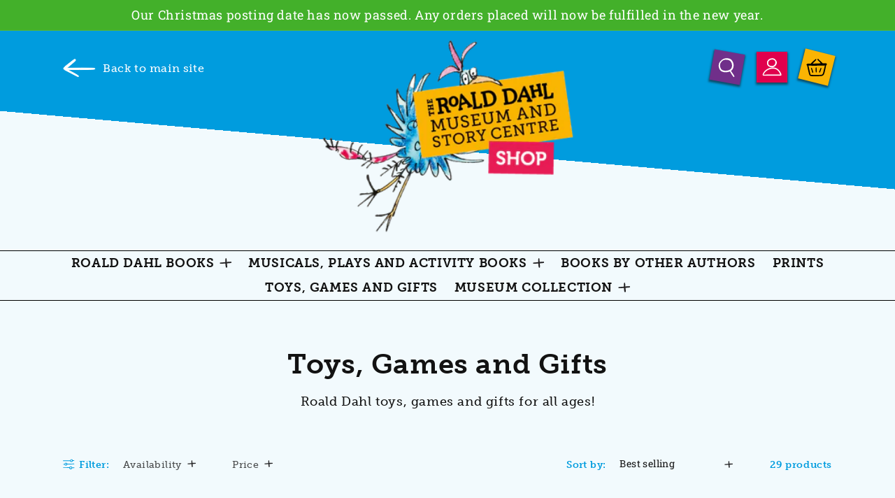

--- FILE ---
content_type: text/html; charset=utf-8
request_url: https://shop.roalddahlmuseum.org/collections/toys-and-games?page=3
body_size: 24485
content:
<!doctype html>
<html class="no-js" lang="en">
  <head>
    <meta charset="utf-8">
    <meta http-equiv="X-UA-Compatible" content="IE=edge">
    <meta name="viewport" content="width=device-width,initial-scale=1">
    <meta name="theme-color" content="">
    <link rel="canonical" href="https://shop.roalddahlmuseum.org/collections/toys-and-games?page=3">
    <link rel="preconnect" href="https://cdn.shopify.com" crossorigin><link rel="icon" type="image/png" href="//shop.roalddahlmuseum.org/cdn/shop/files/android-chrome-512x512.png?crop=center&height=32&v=1695806080&width=32"><link rel="preconnect" href="https://fonts.shopifycdn.com" crossorigin><title>
      Roald Dahl Toys, Games and Gifts
 &ndash; Page 3 &ndash; The Roald Dahl Museum Online Shop</title>

    
      <meta name="description" content="Huge selection of Roald Dahl toys, games and gifts for all ages! From Enormous Crocodile puzzles to Willy Wonka Monopoly">
    

    

<meta property="og:site_name" content="The Roald Dahl Museum Online Shop">
<meta property="og:url" content="https://shop.roalddahlmuseum.org/collections/toys-and-games?page=3">
<meta property="og:title" content="Roald Dahl Toys, Games and Gifts">
<meta property="og:type" content="website">
<meta property="og:description" content="Huge selection of Roald Dahl toys, games and gifts for all ages! From Enormous Crocodile puzzles to Willy Wonka Monopoly"><meta property="og:image" content="http://shop.roalddahlmuseum.org/cdn/shop/collections/mono-1-lg.jpg?v=1733329050">
  <meta property="og:image:secure_url" content="https://shop.roalddahlmuseum.org/cdn/shop/collections/mono-1-lg.jpg?v=1733329050">
  <meta property="og:image:width" content="4032">
  <meta property="og:image:height" content="2268"><meta name="twitter:site" content="@roalddahlmuseum"><meta name="twitter:card" content="summary_large_image">
<meta name="twitter:title" content="Roald Dahl Toys, Games and Gifts">
<meta name="twitter:description" content="Huge selection of Roald Dahl toys, games and gifts for all ages! From Enormous Crocodile puzzles to Willy Wonka Monopoly">


    <script src="//shop.roalddahlmuseum.org/cdn/shop/t/3/assets/constants.js?v=95358004781563950421727253250" defer="defer"></script>
    <script src="//shop.roalddahlmuseum.org/cdn/shop/t/3/assets/pubsub.js?v=2921868252632587581727253250" defer="defer"></script>
    <script src="//shop.roalddahlmuseum.org/cdn/shop/t/3/assets/global.js?v=179456400675796614261727253250" defer="defer"></script>
    <script>window.performance && window.performance.mark && window.performance.mark('shopify.content_for_header.start');</script><meta name="google-site-verification" content="D2F5oHFlP21NQRN-JPItbjSxHiLZuadS8nhPBpDkVTs">
<meta id="shopify-digital-wallet" name="shopify-digital-wallet" content="/76531400979/digital_wallets/dialog">
<meta name="shopify-checkout-api-token" content="d2a0f5e1f903460e1926b09cd5d91372">
<meta id="in-context-paypal-metadata" data-shop-id="76531400979" data-venmo-supported="false" data-environment="production" data-locale="en_US" data-paypal-v4="true" data-currency="GBP">
<link rel="alternate" type="application/atom+xml" title="Feed" href="/collections/toys-and-games.atom" />
<link rel="prev" href="/collections/toys-and-games?page=2">
<link rel="alternate" type="application/json+oembed" href="https://shop.roalddahlmuseum.org/collections/toys-and-games.oembed?page=3">
<script async="async" src="/checkouts/internal/preloads.js?locale=en-GB"></script>
<link rel="preconnect" href="https://shop.app" crossorigin="anonymous">
<script async="async" src="https://shop.app/checkouts/internal/preloads.js?locale=en-GB&shop_id=76531400979" crossorigin="anonymous"></script>
<script id="apple-pay-shop-capabilities" type="application/json">{"shopId":76531400979,"countryCode":"GB","currencyCode":"GBP","merchantCapabilities":["supports3DS"],"merchantId":"gid:\/\/shopify\/Shop\/76531400979","merchantName":"The Roald Dahl Museum Online Shop","requiredBillingContactFields":["postalAddress","email","phone"],"requiredShippingContactFields":["postalAddress","email","phone"],"shippingType":"shipping","supportedNetworks":["visa","maestro","masterCard","amex","discover","elo"],"total":{"type":"pending","label":"The Roald Dahl Museum Online Shop","amount":"1.00"},"shopifyPaymentsEnabled":true,"supportsSubscriptions":true}</script>
<script id="shopify-features" type="application/json">{"accessToken":"d2a0f5e1f903460e1926b09cd5d91372","betas":["rich-media-storefront-analytics"],"domain":"shop.roalddahlmuseum.org","predictiveSearch":true,"shopId":76531400979,"locale":"en"}</script>
<script>var Shopify = Shopify || {};
Shopify.shop = "863af9.myshopify.com";
Shopify.locale = "en";
Shopify.currency = {"active":"GBP","rate":"1.0"};
Shopify.country = "GB";
Shopify.theme = {"name":"Cog Design Updates 2024","id":172685197587,"schema_name":"Dawn","schema_version":"9.0.0","theme_store_id":887,"role":"main"};
Shopify.theme.handle = "null";
Shopify.theme.style = {"id":null,"handle":null};
Shopify.cdnHost = "shop.roalddahlmuseum.org/cdn";
Shopify.routes = Shopify.routes || {};
Shopify.routes.root = "/";</script>
<script type="module">!function(o){(o.Shopify=o.Shopify||{}).modules=!0}(window);</script>
<script>!function(o){function n(){var o=[];function n(){o.push(Array.prototype.slice.apply(arguments))}return n.q=o,n}var t=o.Shopify=o.Shopify||{};t.loadFeatures=n(),t.autoloadFeatures=n()}(window);</script>
<script>
  window.ShopifyPay = window.ShopifyPay || {};
  window.ShopifyPay.apiHost = "shop.app\/pay";
  window.ShopifyPay.redirectState = null;
</script>
<script id="shop-js-analytics" type="application/json">{"pageType":"collection"}</script>
<script defer="defer" async type="module" src="//shop.roalddahlmuseum.org/cdn/shopifycloud/shop-js/modules/v2/client.init-shop-cart-sync_BdyHc3Nr.en.esm.js"></script>
<script defer="defer" async type="module" src="//shop.roalddahlmuseum.org/cdn/shopifycloud/shop-js/modules/v2/chunk.common_Daul8nwZ.esm.js"></script>
<script type="module">
  await import("//shop.roalddahlmuseum.org/cdn/shopifycloud/shop-js/modules/v2/client.init-shop-cart-sync_BdyHc3Nr.en.esm.js");
await import("//shop.roalddahlmuseum.org/cdn/shopifycloud/shop-js/modules/v2/chunk.common_Daul8nwZ.esm.js");

  window.Shopify.SignInWithShop?.initShopCartSync?.({"fedCMEnabled":true,"windoidEnabled":true});

</script>
<script>
  window.Shopify = window.Shopify || {};
  if (!window.Shopify.featureAssets) window.Shopify.featureAssets = {};
  window.Shopify.featureAssets['shop-js'] = {"shop-cart-sync":["modules/v2/client.shop-cart-sync_QYOiDySF.en.esm.js","modules/v2/chunk.common_Daul8nwZ.esm.js"],"init-fed-cm":["modules/v2/client.init-fed-cm_DchLp9rc.en.esm.js","modules/v2/chunk.common_Daul8nwZ.esm.js"],"shop-button":["modules/v2/client.shop-button_OV7bAJc5.en.esm.js","modules/v2/chunk.common_Daul8nwZ.esm.js"],"init-windoid":["modules/v2/client.init-windoid_DwxFKQ8e.en.esm.js","modules/v2/chunk.common_Daul8nwZ.esm.js"],"shop-cash-offers":["modules/v2/client.shop-cash-offers_DWtL6Bq3.en.esm.js","modules/v2/chunk.common_Daul8nwZ.esm.js","modules/v2/chunk.modal_CQq8HTM6.esm.js"],"shop-toast-manager":["modules/v2/client.shop-toast-manager_CX9r1SjA.en.esm.js","modules/v2/chunk.common_Daul8nwZ.esm.js"],"init-shop-email-lookup-coordinator":["modules/v2/client.init-shop-email-lookup-coordinator_UhKnw74l.en.esm.js","modules/v2/chunk.common_Daul8nwZ.esm.js"],"pay-button":["modules/v2/client.pay-button_DzxNnLDY.en.esm.js","modules/v2/chunk.common_Daul8nwZ.esm.js"],"avatar":["modules/v2/client.avatar_BTnouDA3.en.esm.js"],"init-shop-cart-sync":["modules/v2/client.init-shop-cart-sync_BdyHc3Nr.en.esm.js","modules/v2/chunk.common_Daul8nwZ.esm.js"],"shop-login-button":["modules/v2/client.shop-login-button_D8B466_1.en.esm.js","modules/v2/chunk.common_Daul8nwZ.esm.js","modules/v2/chunk.modal_CQq8HTM6.esm.js"],"init-customer-accounts-sign-up":["modules/v2/client.init-customer-accounts-sign-up_C8fpPm4i.en.esm.js","modules/v2/client.shop-login-button_D8B466_1.en.esm.js","modules/v2/chunk.common_Daul8nwZ.esm.js","modules/v2/chunk.modal_CQq8HTM6.esm.js"],"init-shop-for-new-customer-accounts":["modules/v2/client.init-shop-for-new-customer-accounts_CVTO0Ztu.en.esm.js","modules/v2/client.shop-login-button_D8B466_1.en.esm.js","modules/v2/chunk.common_Daul8nwZ.esm.js","modules/v2/chunk.modal_CQq8HTM6.esm.js"],"init-customer-accounts":["modules/v2/client.init-customer-accounts_dRgKMfrE.en.esm.js","modules/v2/client.shop-login-button_D8B466_1.en.esm.js","modules/v2/chunk.common_Daul8nwZ.esm.js","modules/v2/chunk.modal_CQq8HTM6.esm.js"],"shop-follow-button":["modules/v2/client.shop-follow-button_CkZpjEct.en.esm.js","modules/v2/chunk.common_Daul8nwZ.esm.js","modules/v2/chunk.modal_CQq8HTM6.esm.js"],"lead-capture":["modules/v2/client.lead-capture_BntHBhfp.en.esm.js","modules/v2/chunk.common_Daul8nwZ.esm.js","modules/v2/chunk.modal_CQq8HTM6.esm.js"],"checkout-modal":["modules/v2/client.checkout-modal_CfxcYbTm.en.esm.js","modules/v2/chunk.common_Daul8nwZ.esm.js","modules/v2/chunk.modal_CQq8HTM6.esm.js"],"shop-login":["modules/v2/client.shop-login_Da4GZ2H6.en.esm.js","modules/v2/chunk.common_Daul8nwZ.esm.js","modules/v2/chunk.modal_CQq8HTM6.esm.js"],"payment-terms":["modules/v2/client.payment-terms_MV4M3zvL.en.esm.js","modules/v2/chunk.common_Daul8nwZ.esm.js","modules/v2/chunk.modal_CQq8HTM6.esm.js"]};
</script>
<script id="__st">var __st={"a":76531400979,"offset":0,"reqid":"4c972d07-c545-4ffd-b645-b689e8a91e6f-1769026082","pageurl":"shop.roalddahlmuseum.org\/collections\/toys-and-games?page=3","u":"cc0191772514","p":"collection","rtyp":"collection","rid":446677483795};</script>
<script>window.ShopifyPaypalV4VisibilityTracking = true;</script>
<script id="captcha-bootstrap">!function(){'use strict';const t='contact',e='account',n='new_comment',o=[[t,t],['blogs',n],['comments',n],[t,'customer']],c=[[e,'customer_login'],[e,'guest_login'],[e,'recover_customer_password'],[e,'create_customer']],r=t=>t.map((([t,e])=>`form[action*='/${t}']:not([data-nocaptcha='true']) input[name='form_type'][value='${e}']`)).join(','),a=t=>()=>t?[...document.querySelectorAll(t)].map((t=>t.form)):[];function s(){const t=[...o],e=r(t);return a(e)}const i='password',u='form_key',d=['recaptcha-v3-token','g-recaptcha-response','h-captcha-response',i],f=()=>{try{return window.sessionStorage}catch{return}},m='__shopify_v',_=t=>t.elements[u];function p(t,e,n=!1){try{const o=window.sessionStorage,c=JSON.parse(o.getItem(e)),{data:r}=function(t){const{data:e,action:n}=t;return t[m]||n?{data:e,action:n}:{data:t,action:n}}(c);for(const[e,n]of Object.entries(r))t.elements[e]&&(t.elements[e].value=n);n&&o.removeItem(e)}catch(o){console.error('form repopulation failed',{error:o})}}const l='form_type',E='cptcha';function T(t){t.dataset[E]=!0}const w=window,h=w.document,L='Shopify',v='ce_forms',y='captcha';let A=!1;((t,e)=>{const n=(g='f06e6c50-85a8-45c8-87d0-21a2b65856fe',I='https://cdn.shopify.com/shopifycloud/storefront-forms-hcaptcha/ce_storefront_forms_captcha_hcaptcha.v1.5.2.iife.js',D={infoText:'Protected by hCaptcha',privacyText:'Privacy',termsText:'Terms'},(t,e,n)=>{const o=w[L][v],c=o.bindForm;if(c)return c(t,g,e,D).then(n);var r;o.q.push([[t,g,e,D],n]),r=I,A||(h.body.append(Object.assign(h.createElement('script'),{id:'captcha-provider',async:!0,src:r})),A=!0)});var g,I,D;w[L]=w[L]||{},w[L][v]=w[L][v]||{},w[L][v].q=[],w[L][y]=w[L][y]||{},w[L][y].protect=function(t,e){n(t,void 0,e),T(t)},Object.freeze(w[L][y]),function(t,e,n,w,h,L){const[v,y,A,g]=function(t,e,n){const i=e?o:[],u=t?c:[],d=[...i,...u],f=r(d),m=r(i),_=r(d.filter((([t,e])=>n.includes(e))));return[a(f),a(m),a(_),s()]}(w,h,L),I=t=>{const e=t.target;return e instanceof HTMLFormElement?e:e&&e.form},D=t=>v().includes(t);t.addEventListener('submit',(t=>{const e=I(t);if(!e)return;const n=D(e)&&!e.dataset.hcaptchaBound&&!e.dataset.recaptchaBound,o=_(e),c=g().includes(e)&&(!o||!o.value);(n||c)&&t.preventDefault(),c&&!n&&(function(t){try{if(!f())return;!function(t){const e=f();if(!e)return;const n=_(t);if(!n)return;const o=n.value;o&&e.removeItem(o)}(t);const e=Array.from(Array(32),(()=>Math.random().toString(36)[2])).join('');!function(t,e){_(t)||t.append(Object.assign(document.createElement('input'),{type:'hidden',name:u})),t.elements[u].value=e}(t,e),function(t,e){const n=f();if(!n)return;const o=[...t.querySelectorAll(`input[type='${i}']`)].map((({name:t})=>t)),c=[...d,...o],r={};for(const[a,s]of new FormData(t).entries())c.includes(a)||(r[a]=s);n.setItem(e,JSON.stringify({[m]:1,action:t.action,data:r}))}(t,e)}catch(e){console.error('failed to persist form',e)}}(e),e.submit())}));const S=(t,e)=>{t&&!t.dataset[E]&&(n(t,e.some((e=>e===t))),T(t))};for(const o of['focusin','change'])t.addEventListener(o,(t=>{const e=I(t);D(e)&&S(e,y())}));const B=e.get('form_key'),M=e.get(l),P=B&&M;t.addEventListener('DOMContentLoaded',(()=>{const t=y();if(P)for(const e of t)e.elements[l].value===M&&p(e,B);[...new Set([...A(),...v().filter((t=>'true'===t.dataset.shopifyCaptcha))])].forEach((e=>S(e,t)))}))}(h,new URLSearchParams(w.location.search),n,t,e,['guest_login'])})(!0,!0)}();</script>
<script integrity="sha256-4kQ18oKyAcykRKYeNunJcIwy7WH5gtpwJnB7kiuLZ1E=" data-source-attribution="shopify.loadfeatures" defer="defer" src="//shop.roalddahlmuseum.org/cdn/shopifycloud/storefront/assets/storefront/load_feature-a0a9edcb.js" crossorigin="anonymous"></script>
<script crossorigin="anonymous" defer="defer" src="//shop.roalddahlmuseum.org/cdn/shopifycloud/storefront/assets/shopify_pay/storefront-65b4c6d7.js?v=20250812"></script>
<script data-source-attribution="shopify.dynamic_checkout.dynamic.init">var Shopify=Shopify||{};Shopify.PaymentButton=Shopify.PaymentButton||{isStorefrontPortableWallets:!0,init:function(){window.Shopify.PaymentButton.init=function(){};var t=document.createElement("script");t.src="https://shop.roalddahlmuseum.org/cdn/shopifycloud/portable-wallets/latest/portable-wallets.en.js",t.type="module",document.head.appendChild(t)}};
</script>
<script data-source-attribution="shopify.dynamic_checkout.buyer_consent">
  function portableWalletsHideBuyerConsent(e){var t=document.getElementById("shopify-buyer-consent"),n=document.getElementById("shopify-subscription-policy-button");t&&n&&(t.classList.add("hidden"),t.setAttribute("aria-hidden","true"),n.removeEventListener("click",e))}function portableWalletsShowBuyerConsent(e){var t=document.getElementById("shopify-buyer-consent"),n=document.getElementById("shopify-subscription-policy-button");t&&n&&(t.classList.remove("hidden"),t.removeAttribute("aria-hidden"),n.addEventListener("click",e))}window.Shopify?.PaymentButton&&(window.Shopify.PaymentButton.hideBuyerConsent=portableWalletsHideBuyerConsent,window.Shopify.PaymentButton.showBuyerConsent=portableWalletsShowBuyerConsent);
</script>
<script data-source-attribution="shopify.dynamic_checkout.cart.bootstrap">document.addEventListener("DOMContentLoaded",(function(){function t(){return document.querySelector("shopify-accelerated-checkout-cart, shopify-accelerated-checkout")}if(t())Shopify.PaymentButton.init();else{new MutationObserver((function(e,n){t()&&(Shopify.PaymentButton.init(),n.disconnect())})).observe(document.body,{childList:!0,subtree:!0})}}));
</script>
<link id="shopify-accelerated-checkout-styles" rel="stylesheet" media="screen" href="https://shop.roalddahlmuseum.org/cdn/shopifycloud/portable-wallets/latest/accelerated-checkout-backwards-compat.css" crossorigin="anonymous">
<style id="shopify-accelerated-checkout-cart">
        #shopify-buyer-consent {
  margin-top: 1em;
  display: inline-block;
  width: 100%;
}

#shopify-buyer-consent.hidden {
  display: none;
}

#shopify-subscription-policy-button {
  background: none;
  border: none;
  padding: 0;
  text-decoration: underline;
  font-size: inherit;
  cursor: pointer;
}

#shopify-subscription-policy-button::before {
  box-shadow: none;
}

      </style>
<script id="sections-script" data-sections="header" defer="defer" src="//shop.roalddahlmuseum.org/cdn/shop/t/3/compiled_assets/scripts.js?v=2059"></script>
<script>window.performance && window.performance.mark && window.performance.mark('shopify.content_for_header.end');</script>


    <style data-shopify>
      @font-face {
  font-family: "Roboto Slab";
  font-weight: 400;
  font-style: normal;
  font-display: swap;
  src: url("//shop.roalddahlmuseum.org/cdn/fonts/roboto_slab/robotoslab_n4.d3a9266696fe77645ad2b6579a2b30c11742dc68.woff2") format("woff2"),
       url("//shop.roalddahlmuseum.org/cdn/fonts/roboto_slab/robotoslab_n4.ac73924d0e45cb28b8adb30cbb4ff26dbe125c23.woff") format("woff");
}

      @font-face {
  font-family: "Roboto Slab";
  font-weight: 700;
  font-style: normal;
  font-display: swap;
  src: url("//shop.roalddahlmuseum.org/cdn/fonts/roboto_slab/robotoslab_n7.5242eb50a2e2688ccb1b3a90257e09ca8f40a7fe.woff2") format("woff2"),
       url("//shop.roalddahlmuseum.org/cdn/fonts/roboto_slab/robotoslab_n7.6217d6e8cdce1468038779247b461b93d14a8e93.woff") format("woff");
}

      
      
      @font-face {
  font-family: "Roboto Slab";
  font-weight: 400;
  font-style: normal;
  font-display: swap;
  src: url("//shop.roalddahlmuseum.org/cdn/fonts/roboto_slab/robotoslab_n4.d3a9266696fe77645ad2b6579a2b30c11742dc68.woff2") format("woff2"),
       url("//shop.roalddahlmuseum.org/cdn/fonts/roboto_slab/robotoslab_n4.ac73924d0e45cb28b8adb30cbb4ff26dbe125c23.woff") format("woff");
}


      :root {
        --font-body-family: "Roboto Slab", serif;
        --font-body-style: normal;
        --font-body-weight: 400;
        --font-body-weight-bold: 700;

        --font-heading-family: "Roboto Slab", serif;
        --font-heading-style: normal;
        --font-heading-weight: 400;

        --font-body-scale: 1.0;
        --font-heading-scale: 1.0;

        --color-base-text: 18, 18, 18;
        --color-shadow: 18, 18, 18;
        --color-base-background-1: 242, 250, 253;
        --color-base-background-2: 224, 0, 77;
        --color-base-background-3: 234, 118, 0;
        --color-base-background-4: 0, 156, 222;
        --color-base-background-5: 67, 176, 42;
        --color-base-solid-button-labels: 255, 255, 255;
        --color-base-outline-button-labels: 18, 18, 18;
        --color-base-accent-1: 224, 0, 77;
        --color-base-accent-2: 255, 255, 255;
        --payment-terms-background-color: #f2fafd;

        --gradient-base-background-1: #f2fafd;
        --gradient-base-background-2: #e0004d;
        --gradient-base-background-3: #EA7600;
        --gradient-base-background-4: #009CDE;
        --gradient-base-background-5: #43B02A;
        --gradient-base-accent-1: #E0004D;
        --gradient-base-accent-2: #ffffff;

        --media-padding: px;
        --media-border-opacity: 0.05;
        --media-border-width: 1px;
        --media-radius: 0px;
        --media-shadow-opacity: 0.0;
        --media-shadow-horizontal-offset: 0px;
        --media-shadow-vertical-offset: 4px;
        --media-shadow-blur-radius: 5px;
        --media-shadow-visible: 0;

        --page-width: 120rem;
        --page-width-margin: 0rem;

        --product-card-image-padding: 0.0rem;
        --product-card-corner-radius: 0.0rem;
        --product-card-text-alignment: left;
        --product-card-border-width: 0.0rem;
        --product-card-border-opacity: 0.1;
        --product-card-shadow-opacity: 0.0;
        --product-card-shadow-visible: 0;
        --product-card-shadow-horizontal-offset: 0.0rem;
        --product-card-shadow-vertical-offset: 0.4rem;
        --product-card-shadow-blur-radius: 0.5rem;

        --collection-card-image-padding: 0.0rem;
        --collection-card-corner-radius: 0.0rem;
        --collection-card-text-alignment: left;
        --collection-card-border-width: 0.0rem;
        --collection-card-border-opacity: 0.1;
        --collection-card-shadow-opacity: 0.0;
        --collection-card-shadow-visible: 0;
        --collection-card-shadow-horizontal-offset: 0.0rem;
        --collection-card-shadow-vertical-offset: 0.4rem;
        --collection-card-shadow-blur-radius: 0.5rem;

        --blog-card-image-padding: 0.0rem;
        --blog-card-corner-radius: 0.0rem;
        --blog-card-text-alignment: left;
        --blog-card-border-width: 0.0rem;
        --blog-card-border-opacity: 0.1;
        --blog-card-shadow-opacity: 0.0;
        --blog-card-shadow-visible: 0;
        --blog-card-shadow-horizontal-offset: 0.0rem;
        --blog-card-shadow-vertical-offset: 0.4rem;
        --blog-card-shadow-blur-radius: 0.5rem;

        --badge-corner-radius: 4.0rem;

        --popup-border-width: 1px;
        --popup-border-opacity: 0.1;
        --popup-corner-radius: 0px;
        --popup-shadow-opacity: 0.0;
        --popup-shadow-horizontal-offset: 0px;
        --popup-shadow-vertical-offset: 4px;
        --popup-shadow-blur-radius: 5px;

        --drawer-border-width: 1px;
        --drawer-border-opacity: 0.1;
        --drawer-shadow-opacity: 0.0;
        --drawer-shadow-horizontal-offset: 0px;
        --drawer-shadow-vertical-offset: 4px;
        --drawer-shadow-blur-radius: 5px;

        --spacing-sections-desktop: 0px;
        --spacing-sections-mobile: 0px;

        --grid-desktop-vertical-spacing: 8px;
        --grid-desktop-horizontal-spacing: 8px;
        --grid-mobile-vertical-spacing: 4px;
        --grid-mobile-horizontal-spacing: 4px;

        --text-boxes-border-opacity: 0.1;
        --text-boxes-border-width: 0px;
        --text-boxes-radius: 0px;
        --text-boxes-shadow-opacity: 0.0;
        --text-boxes-shadow-visible: 0;
        --text-boxes-shadow-horizontal-offset: 0px;
        --text-boxes-shadow-vertical-offset: 4px;
        --text-boxes-shadow-blur-radius: 5px;

        --buttons-radius: 0px;
        --buttons-radius-outset: 0px;
        --buttons-border-width: 0px;
        --buttons-border-opacity: 0.0;
        --buttons-shadow-opacity: 0.0;
        --buttons-shadow-visible: 0;
        --buttons-shadow-horizontal-offset: -12px;
        --buttons-shadow-vertical-offset: -12px;
        --buttons-shadow-blur-radius: 0px;
        --buttons-border-offset: 0px;

        --inputs-radius: 0px;
        --inputs-border-width: 1px;
        --inputs-border-opacity: 0.55;
        --inputs-shadow-opacity: 0.0;
        --inputs-shadow-horizontal-offset: 0px;
        --inputs-margin-offset: 0px;
        --inputs-shadow-vertical-offset: 4px;
        --inputs-shadow-blur-radius: 5px;
        --inputs-radius-outset: 0px;

        --variant-pills-radius: 40px;
        --variant-pills-border-width: 1px;
        --variant-pills-border-opacity: 0.55;
        --variant-pills-shadow-opacity: 0.0;
        --variant-pills-shadow-horizontal-offset: 0px;
        --variant-pills-shadow-vertical-offset: 4px;
        --variant-pills-shadow-blur-radius: 5px;
      }

      *,
      *::before,
      *::after {
        box-sizing: inherit;
      }

      html {
        box-sizing: border-box;
        font-size: calc(var(--font-body-scale) * 62.5%);
        height: 100%;
      }

      body {
        display: grid;
        grid-template-rows: auto auto 1fr auto;
        grid-template-columns: 100%;
        min-height: 100%;
        margin: 0;
        font-size: 1.5rem;
        letter-spacing: 0.06rem;
        line-height: calc(1 + 0.8 / var(--font-body-scale));
        font-family: var(--font-body-family);
        font-style: var(--font-body-style);
        font-weight: var(--font-body-weight);
      }

      @media screen and (min-width: 750px) {
        body {
          font-size: 1.6rem;
        }
      }
    </style>

    <link href="//shop.roalddahlmuseum.org/cdn/shop/t/3/assets/custom.css?v=64036514014533872241731946709" rel="stylesheet" type="text/css" media="all" />
    <link href="//shop.roalddahlmuseum.org/cdn/shop/t/3/assets/base.css?v=112246017576217917161733133898" rel="stylesheet" type="text/css" media="all" />
<link rel="preload" as="font" href="//shop.roalddahlmuseum.org/cdn/fonts/roboto_slab/robotoslab_n4.d3a9266696fe77645ad2b6579a2b30c11742dc68.woff2" type="font/woff2" crossorigin><link rel="preload" as="font" href="//shop.roalddahlmuseum.org/cdn/fonts/roboto_slab/robotoslab_n4.d3a9266696fe77645ad2b6579a2b30c11742dc68.woff2" type="font/woff2" crossorigin><link
        rel="stylesheet"
        href="//shop.roalddahlmuseum.org/cdn/shop/t/3/assets/component-predictive-search.css?v=85913294783299393391727253250"
        media="print"
        onload="this.media='all'"
      ><script>
      document.documentElement.className = document.documentElement.className.replace('no-js', 'js');
      if (Shopify.designMode) {
        document.documentElement.classList.add('shopify-design-mode');
      }
    </script>
  <!-- BEGIN app block: shopify://apps/coupon-x-discount-code-pop-up/blocks/coupon-x/49ebf3b1-06cb-46be-8af6-a07932a42780 -->
<!-- END app block --><script src="https://cdn.shopify.com/extensions/019a5d80-8710-77bf-8b23-2c737ee4b3e2/coupon-x-live-15/assets/shopify-cx-fronted.js" type="text/javascript" defer="defer"></script>
<link href="https://monorail-edge.shopifysvc.com" rel="dns-prefetch">
<script>(function(){if ("sendBeacon" in navigator && "performance" in window) {try {var session_token_from_headers = performance.getEntriesByType('navigation')[0].serverTiming.find(x => x.name == '_s').description;} catch {var session_token_from_headers = undefined;}var session_cookie_matches = document.cookie.match(/_shopify_s=([^;]*)/);var session_token_from_cookie = session_cookie_matches && session_cookie_matches.length === 2 ? session_cookie_matches[1] : "";var session_token = session_token_from_headers || session_token_from_cookie || "";function handle_abandonment_event(e) {var entries = performance.getEntries().filter(function(entry) {return /monorail-edge.shopifysvc.com/.test(entry.name);});if (!window.abandonment_tracked && entries.length === 0) {window.abandonment_tracked = true;var currentMs = Date.now();var navigation_start = performance.timing.navigationStart;var payload = {shop_id: 76531400979,url: window.location.href,navigation_start,duration: currentMs - navigation_start,session_token,page_type: "collection"};window.navigator.sendBeacon("https://monorail-edge.shopifysvc.com/v1/produce", JSON.stringify({schema_id: "online_store_buyer_site_abandonment/1.1",payload: payload,metadata: {event_created_at_ms: currentMs,event_sent_at_ms: currentMs}}));}}window.addEventListener('pagehide', handle_abandonment_event);}}());</script>
<script id="web-pixels-manager-setup">(function e(e,d,r,n,o){if(void 0===o&&(o={}),!Boolean(null===(a=null===(i=window.Shopify)||void 0===i?void 0:i.analytics)||void 0===a?void 0:a.replayQueue)){var i,a;window.Shopify=window.Shopify||{};var t=window.Shopify;t.analytics=t.analytics||{};var s=t.analytics;s.replayQueue=[],s.publish=function(e,d,r){return s.replayQueue.push([e,d,r]),!0};try{self.performance.mark("wpm:start")}catch(e){}var l=function(){var e={modern:/Edge?\/(1{2}[4-9]|1[2-9]\d|[2-9]\d{2}|\d{4,})\.\d+(\.\d+|)|Firefox\/(1{2}[4-9]|1[2-9]\d|[2-9]\d{2}|\d{4,})\.\d+(\.\d+|)|Chrom(ium|e)\/(9{2}|\d{3,})\.\d+(\.\d+|)|(Maci|X1{2}).+ Version\/(15\.\d+|(1[6-9]|[2-9]\d|\d{3,})\.\d+)([,.]\d+|)( \(\w+\)|)( Mobile\/\w+|) Safari\/|Chrome.+OPR\/(9{2}|\d{3,})\.\d+\.\d+|(CPU[ +]OS|iPhone[ +]OS|CPU[ +]iPhone|CPU IPhone OS|CPU iPad OS)[ +]+(15[._]\d+|(1[6-9]|[2-9]\d|\d{3,})[._]\d+)([._]\d+|)|Android:?[ /-](13[3-9]|1[4-9]\d|[2-9]\d{2}|\d{4,})(\.\d+|)(\.\d+|)|Android.+Firefox\/(13[5-9]|1[4-9]\d|[2-9]\d{2}|\d{4,})\.\d+(\.\d+|)|Android.+Chrom(ium|e)\/(13[3-9]|1[4-9]\d|[2-9]\d{2}|\d{4,})\.\d+(\.\d+|)|SamsungBrowser\/([2-9]\d|\d{3,})\.\d+/,legacy:/Edge?\/(1[6-9]|[2-9]\d|\d{3,})\.\d+(\.\d+|)|Firefox\/(5[4-9]|[6-9]\d|\d{3,})\.\d+(\.\d+|)|Chrom(ium|e)\/(5[1-9]|[6-9]\d|\d{3,})\.\d+(\.\d+|)([\d.]+$|.*Safari\/(?![\d.]+ Edge\/[\d.]+$))|(Maci|X1{2}).+ Version\/(10\.\d+|(1[1-9]|[2-9]\d|\d{3,})\.\d+)([,.]\d+|)( \(\w+\)|)( Mobile\/\w+|) Safari\/|Chrome.+OPR\/(3[89]|[4-9]\d|\d{3,})\.\d+\.\d+|(CPU[ +]OS|iPhone[ +]OS|CPU[ +]iPhone|CPU IPhone OS|CPU iPad OS)[ +]+(10[._]\d+|(1[1-9]|[2-9]\d|\d{3,})[._]\d+)([._]\d+|)|Android:?[ /-](13[3-9]|1[4-9]\d|[2-9]\d{2}|\d{4,})(\.\d+|)(\.\d+|)|Mobile Safari.+OPR\/([89]\d|\d{3,})\.\d+\.\d+|Android.+Firefox\/(13[5-9]|1[4-9]\d|[2-9]\d{2}|\d{4,})\.\d+(\.\d+|)|Android.+Chrom(ium|e)\/(13[3-9]|1[4-9]\d|[2-9]\d{2}|\d{4,})\.\d+(\.\d+|)|Android.+(UC? ?Browser|UCWEB|U3)[ /]?(15\.([5-9]|\d{2,})|(1[6-9]|[2-9]\d|\d{3,})\.\d+)\.\d+|SamsungBrowser\/(5\.\d+|([6-9]|\d{2,})\.\d+)|Android.+MQ{2}Browser\/(14(\.(9|\d{2,})|)|(1[5-9]|[2-9]\d|\d{3,})(\.\d+|))(\.\d+|)|K[Aa][Ii]OS\/(3\.\d+|([4-9]|\d{2,})\.\d+)(\.\d+|)/},d=e.modern,r=e.legacy,n=navigator.userAgent;return n.match(d)?"modern":n.match(r)?"legacy":"unknown"}(),u="modern"===l?"modern":"legacy",c=(null!=n?n:{modern:"",legacy:""})[u],f=function(e){return[e.baseUrl,"/wpm","/b",e.hashVersion,"modern"===e.buildTarget?"m":"l",".js"].join("")}({baseUrl:d,hashVersion:r,buildTarget:u}),m=function(e){var d=e.version,r=e.bundleTarget,n=e.surface,o=e.pageUrl,i=e.monorailEndpoint;return{emit:function(e){var a=e.status,t=e.errorMsg,s=(new Date).getTime(),l=JSON.stringify({metadata:{event_sent_at_ms:s},events:[{schema_id:"web_pixels_manager_load/3.1",payload:{version:d,bundle_target:r,page_url:o,status:a,surface:n,error_msg:t},metadata:{event_created_at_ms:s}}]});if(!i)return console&&console.warn&&console.warn("[Web Pixels Manager] No Monorail endpoint provided, skipping logging."),!1;try{return self.navigator.sendBeacon.bind(self.navigator)(i,l)}catch(e){}var u=new XMLHttpRequest;try{return u.open("POST",i,!0),u.setRequestHeader("Content-Type","text/plain"),u.send(l),!0}catch(e){return console&&console.warn&&console.warn("[Web Pixels Manager] Got an unhandled error while logging to Monorail."),!1}}}}({version:r,bundleTarget:l,surface:e.surface,pageUrl:self.location.href,monorailEndpoint:e.monorailEndpoint});try{o.browserTarget=l,function(e){var d=e.src,r=e.async,n=void 0===r||r,o=e.onload,i=e.onerror,a=e.sri,t=e.scriptDataAttributes,s=void 0===t?{}:t,l=document.createElement("script"),u=document.querySelector("head"),c=document.querySelector("body");if(l.async=n,l.src=d,a&&(l.integrity=a,l.crossOrigin="anonymous"),s)for(var f in s)if(Object.prototype.hasOwnProperty.call(s,f))try{l.dataset[f]=s[f]}catch(e){}if(o&&l.addEventListener("load",o),i&&l.addEventListener("error",i),u)u.appendChild(l);else{if(!c)throw new Error("Did not find a head or body element to append the script");c.appendChild(l)}}({src:f,async:!0,onload:function(){if(!function(){var e,d;return Boolean(null===(d=null===(e=window.Shopify)||void 0===e?void 0:e.analytics)||void 0===d?void 0:d.initialized)}()){var d=window.webPixelsManager.init(e)||void 0;if(d){var r=window.Shopify.analytics;r.replayQueue.forEach((function(e){var r=e[0],n=e[1],o=e[2];d.publishCustomEvent(r,n,o)})),r.replayQueue=[],r.publish=d.publishCustomEvent,r.visitor=d.visitor,r.initialized=!0}}},onerror:function(){return m.emit({status:"failed",errorMsg:"".concat(f," has failed to load")})},sri:function(e){var d=/^sha384-[A-Za-z0-9+/=]+$/;return"string"==typeof e&&d.test(e)}(c)?c:"",scriptDataAttributes:o}),m.emit({status:"loading"})}catch(e){m.emit({status:"failed",errorMsg:(null==e?void 0:e.message)||"Unknown error"})}}})({shopId: 76531400979,storefrontBaseUrl: "https://shop.roalddahlmuseum.org",extensionsBaseUrl: "https://extensions.shopifycdn.com/cdn/shopifycloud/web-pixels-manager",monorailEndpoint: "https://monorail-edge.shopifysvc.com/unstable/produce_batch",surface: "storefront-renderer",enabledBetaFlags: ["2dca8a86"],webPixelsConfigList: [{"id":"766247187","configuration":"{\"config\":\"{\\\"pixel_id\\\":\\\"G-R1LY7VM7FD\\\",\\\"target_country\\\":\\\"GB\\\",\\\"gtag_events\\\":[{\\\"type\\\":\\\"begin_checkout\\\",\\\"action_label\\\":\\\"G-R1LY7VM7FD\\\"},{\\\"type\\\":\\\"search\\\",\\\"action_label\\\":\\\"G-R1LY7VM7FD\\\"},{\\\"type\\\":\\\"view_item\\\",\\\"action_label\\\":[\\\"G-R1LY7VM7FD\\\",\\\"MC-8YKWX5ZEHF\\\"]},{\\\"type\\\":\\\"purchase\\\",\\\"action_label\\\":[\\\"G-R1LY7VM7FD\\\",\\\"MC-8YKWX5ZEHF\\\"]},{\\\"type\\\":\\\"page_view\\\",\\\"action_label\\\":[\\\"G-R1LY7VM7FD\\\",\\\"MC-8YKWX5ZEHF\\\"]},{\\\"type\\\":\\\"add_payment_info\\\",\\\"action_label\\\":\\\"G-R1LY7VM7FD\\\"},{\\\"type\\\":\\\"add_to_cart\\\",\\\"action_label\\\":\\\"G-R1LY7VM7FD\\\"}],\\\"enable_monitoring_mode\\\":false}\"}","eventPayloadVersion":"v1","runtimeContext":"OPEN","scriptVersion":"b2a88bafab3e21179ed38636efcd8a93","type":"APP","apiClientId":1780363,"privacyPurposes":[],"dataSharingAdjustments":{"protectedCustomerApprovalScopes":["read_customer_address","read_customer_email","read_customer_name","read_customer_personal_data","read_customer_phone"]}},{"id":"shopify-app-pixel","configuration":"{}","eventPayloadVersion":"v1","runtimeContext":"STRICT","scriptVersion":"0450","apiClientId":"shopify-pixel","type":"APP","privacyPurposes":["ANALYTICS","MARKETING"]},{"id":"shopify-custom-pixel","eventPayloadVersion":"v1","runtimeContext":"LAX","scriptVersion":"0450","apiClientId":"shopify-pixel","type":"CUSTOM","privacyPurposes":["ANALYTICS","MARKETING"]}],isMerchantRequest: false,initData: {"shop":{"name":"The Roald Dahl Museum Online Shop","paymentSettings":{"currencyCode":"GBP"},"myshopifyDomain":"863af9.myshopify.com","countryCode":"GB","storefrontUrl":"https:\/\/shop.roalddahlmuseum.org"},"customer":null,"cart":null,"checkout":null,"productVariants":[],"purchasingCompany":null},},"https://shop.roalddahlmuseum.org/cdn","fcfee988w5aeb613cpc8e4bc33m6693e112",{"modern":"","legacy":""},{"shopId":"76531400979","storefrontBaseUrl":"https:\/\/shop.roalddahlmuseum.org","extensionBaseUrl":"https:\/\/extensions.shopifycdn.com\/cdn\/shopifycloud\/web-pixels-manager","surface":"storefront-renderer","enabledBetaFlags":"[\"2dca8a86\"]","isMerchantRequest":"false","hashVersion":"fcfee988w5aeb613cpc8e4bc33m6693e112","publish":"custom","events":"[[\"page_viewed\",{}],[\"collection_viewed\",{\"collection\":{\"id\":\"446677483795\",\"title\":\"Toys, Games and Gifts\",\"productVariants\":[]}}]]"});</script><script>
  window.ShopifyAnalytics = window.ShopifyAnalytics || {};
  window.ShopifyAnalytics.meta = window.ShopifyAnalytics.meta || {};
  window.ShopifyAnalytics.meta.currency = 'GBP';
  var meta = {"products":[],"page":{"pageType":"collection","resourceType":"collection","resourceId":446677483795,"requestId":"4c972d07-c545-4ffd-b645-b689e8a91e6f-1769026082"}};
  for (var attr in meta) {
    window.ShopifyAnalytics.meta[attr] = meta[attr];
  }
</script>
<script class="analytics">
  (function () {
    var customDocumentWrite = function(content) {
      var jquery = null;

      if (window.jQuery) {
        jquery = window.jQuery;
      } else if (window.Checkout && window.Checkout.$) {
        jquery = window.Checkout.$;
      }

      if (jquery) {
        jquery('body').append(content);
      }
    };

    var hasLoggedConversion = function(token) {
      if (token) {
        return document.cookie.indexOf('loggedConversion=' + token) !== -1;
      }
      return false;
    }

    var setCookieIfConversion = function(token) {
      if (token) {
        var twoMonthsFromNow = new Date(Date.now());
        twoMonthsFromNow.setMonth(twoMonthsFromNow.getMonth() + 2);

        document.cookie = 'loggedConversion=' + token + '; expires=' + twoMonthsFromNow;
      }
    }

    var trekkie = window.ShopifyAnalytics.lib = window.trekkie = window.trekkie || [];
    if (trekkie.integrations) {
      return;
    }
    trekkie.methods = [
      'identify',
      'page',
      'ready',
      'track',
      'trackForm',
      'trackLink'
    ];
    trekkie.factory = function(method) {
      return function() {
        var args = Array.prototype.slice.call(arguments);
        args.unshift(method);
        trekkie.push(args);
        return trekkie;
      };
    };
    for (var i = 0; i < trekkie.methods.length; i++) {
      var key = trekkie.methods[i];
      trekkie[key] = trekkie.factory(key);
    }
    trekkie.load = function(config) {
      trekkie.config = config || {};
      trekkie.config.initialDocumentCookie = document.cookie;
      var first = document.getElementsByTagName('script')[0];
      var script = document.createElement('script');
      script.type = 'text/javascript';
      script.onerror = function(e) {
        var scriptFallback = document.createElement('script');
        scriptFallback.type = 'text/javascript';
        scriptFallback.onerror = function(error) {
                var Monorail = {
      produce: function produce(monorailDomain, schemaId, payload) {
        var currentMs = new Date().getTime();
        var event = {
          schema_id: schemaId,
          payload: payload,
          metadata: {
            event_created_at_ms: currentMs,
            event_sent_at_ms: currentMs
          }
        };
        return Monorail.sendRequest("https://" + monorailDomain + "/v1/produce", JSON.stringify(event));
      },
      sendRequest: function sendRequest(endpointUrl, payload) {
        // Try the sendBeacon API
        if (window && window.navigator && typeof window.navigator.sendBeacon === 'function' && typeof window.Blob === 'function' && !Monorail.isIos12()) {
          var blobData = new window.Blob([payload], {
            type: 'text/plain'
          });

          if (window.navigator.sendBeacon(endpointUrl, blobData)) {
            return true;
          } // sendBeacon was not successful

        } // XHR beacon

        var xhr = new XMLHttpRequest();

        try {
          xhr.open('POST', endpointUrl);
          xhr.setRequestHeader('Content-Type', 'text/plain');
          xhr.send(payload);
        } catch (e) {
          console.log(e);
        }

        return false;
      },
      isIos12: function isIos12() {
        return window.navigator.userAgent.lastIndexOf('iPhone; CPU iPhone OS 12_') !== -1 || window.navigator.userAgent.lastIndexOf('iPad; CPU OS 12_') !== -1;
      }
    };
    Monorail.produce('monorail-edge.shopifysvc.com',
      'trekkie_storefront_load_errors/1.1',
      {shop_id: 76531400979,
      theme_id: 172685197587,
      app_name: "storefront",
      context_url: window.location.href,
      source_url: "//shop.roalddahlmuseum.org/cdn/s/trekkie.storefront.cd680fe47e6c39ca5d5df5f0a32d569bc48c0f27.min.js"});

        };
        scriptFallback.async = true;
        scriptFallback.src = '//shop.roalddahlmuseum.org/cdn/s/trekkie.storefront.cd680fe47e6c39ca5d5df5f0a32d569bc48c0f27.min.js';
        first.parentNode.insertBefore(scriptFallback, first);
      };
      script.async = true;
      script.src = '//shop.roalddahlmuseum.org/cdn/s/trekkie.storefront.cd680fe47e6c39ca5d5df5f0a32d569bc48c0f27.min.js';
      first.parentNode.insertBefore(script, first);
    };
    trekkie.load(
      {"Trekkie":{"appName":"storefront","development":false,"defaultAttributes":{"shopId":76531400979,"isMerchantRequest":null,"themeId":172685197587,"themeCityHash":"7270059360348870827","contentLanguage":"en","currency":"GBP","eventMetadataId":"f3225e2b-1b32-459a-8cd3-a2f50367b48b"},"isServerSideCookieWritingEnabled":true,"monorailRegion":"shop_domain","enabledBetaFlags":["65f19447"]},"Session Attribution":{},"S2S":{"facebookCapiEnabled":false,"source":"trekkie-storefront-renderer","apiClientId":580111}}
    );

    var loaded = false;
    trekkie.ready(function() {
      if (loaded) return;
      loaded = true;

      window.ShopifyAnalytics.lib = window.trekkie;

      var originalDocumentWrite = document.write;
      document.write = customDocumentWrite;
      try { window.ShopifyAnalytics.merchantGoogleAnalytics.call(this); } catch(error) {};
      document.write = originalDocumentWrite;

      window.ShopifyAnalytics.lib.page(null,{"pageType":"collection","resourceType":"collection","resourceId":446677483795,"requestId":"4c972d07-c545-4ffd-b645-b689e8a91e6f-1769026082","shopifyEmitted":true});

      var match = window.location.pathname.match(/checkouts\/(.+)\/(thank_you|post_purchase)/)
      var token = match? match[1]: undefined;
      if (!hasLoggedConversion(token)) {
        setCookieIfConversion(token);
        window.ShopifyAnalytics.lib.track("Viewed Product Category",{"currency":"GBP","category":"Collection: toys-and-games","collectionName":"toys-and-games","collectionId":446677483795,"nonInteraction":true},undefined,undefined,{"shopifyEmitted":true});
      }
    });


        var eventsListenerScript = document.createElement('script');
        eventsListenerScript.async = true;
        eventsListenerScript.src = "//shop.roalddahlmuseum.org/cdn/shopifycloud/storefront/assets/shop_events_listener-3da45d37.js";
        document.getElementsByTagName('head')[0].appendChild(eventsListenerScript);

})();</script>
<script
  defer
  src="https://shop.roalddahlmuseum.org/cdn/shopifycloud/perf-kit/shopify-perf-kit-3.0.4.min.js"
  data-application="storefront-renderer"
  data-shop-id="76531400979"
  data-render-region="gcp-us-east1"
  data-page-type="collection"
  data-theme-instance-id="172685197587"
  data-theme-name="Dawn"
  data-theme-version="9.0.0"
  data-monorail-region="shop_domain"
  data-resource-timing-sampling-rate="10"
  data-shs="true"
  data-shs-beacon="true"
  data-shs-export-with-fetch="true"
  data-shs-logs-sample-rate="1"
  data-shs-beacon-endpoint="https://shop.roalddahlmuseum.org/api/collect"
></script>
</head>

  <body class="gradient">
    <a class="skip-to-content-link button visually-hidden" href="#MainContent">
      Skip to content
    </a><!-- BEGIN sections: header-group -->
<div id="shopify-section-sections--23585308967187__announcement-bar" class="shopify-section shopify-section-group-header-group announcement-bar-section"><div class="announcement-bar color-background-5 gradient" role="region" aria-label="Announcement" ><div class="page-width">
                <p class="announcement-bar__message center h5">
                  <span>Our Christmas posting date has now passed. Any orders placed will now be fulfilled in the new year.</span></p>
              </div></div>
</div><div id="shopify-section-sections--23585308967187__header" class="shopify-section shopify-section-group-header-group section-header"><link rel="stylesheet" href="//shop.roalddahlmuseum.org/cdn/shop/t/3/assets/component-list-menu.css?v=151968516119678728991727253250" media="print" onload="this.media='all'">
<link rel="stylesheet" href="//shop.roalddahlmuseum.org/cdn/shop/t/3/assets/component-search.css?v=184225813856820874251727253250" media="print" onload="this.media='all'">
<link rel="stylesheet" href="//shop.roalddahlmuseum.org/cdn/shop/t/3/assets/component-menu-drawer.css?v=94074963897493609391727253250" media="print" onload="this.media='all'">
<link rel="stylesheet" href="//shop.roalddahlmuseum.org/cdn/shop/t/3/assets/component-cart-notification.css?v=108833082844665799571727253250" media="print" onload="this.media='all'">
<link rel="stylesheet" href="//shop.roalddahlmuseum.org/cdn/shop/t/3/assets/component-cart-items.css?v=29412722223528841861727253250" media="print" onload="this.media='all'"><link rel="stylesheet" href="//shop.roalddahlmuseum.org/cdn/shop/t/3/assets/component-price.css?v=65402837579211014041727253250" media="print" onload="this.media='all'">
  <link rel="stylesheet" href="//shop.roalddahlmuseum.org/cdn/shop/t/3/assets/component-loading-overlay.css?v=167310470843593579841727253250" media="print" onload="this.media='all'"><link rel="stylesheet" href="//shop.roalddahlmuseum.org/cdn/shop/t/3/assets/component-mega-menu.css?v=42579281599404798701731946708" media="print" onload="this.media='all'">
  <noscript><link href="//shop.roalddahlmuseum.org/cdn/shop/t/3/assets/component-mega-menu.css?v=42579281599404798701731946708" rel="stylesheet" type="text/css" media="all" /></noscript><noscript><link href="//shop.roalddahlmuseum.org/cdn/shop/t/3/assets/component-list-menu.css?v=151968516119678728991727253250" rel="stylesheet" type="text/css" media="all" /></noscript>
<noscript><link href="//shop.roalddahlmuseum.org/cdn/shop/t/3/assets/component-search.css?v=184225813856820874251727253250" rel="stylesheet" type="text/css" media="all" /></noscript>
<noscript><link href="//shop.roalddahlmuseum.org/cdn/shop/t/3/assets/component-menu-drawer.css?v=94074963897493609391727253250" rel="stylesheet" type="text/css" media="all" /></noscript>
<noscript><link href="//shop.roalddahlmuseum.org/cdn/shop/t/3/assets/component-cart-notification.css?v=108833082844665799571727253250" rel="stylesheet" type="text/css" media="all" /></noscript>
<noscript><link href="//shop.roalddahlmuseum.org/cdn/shop/t/3/assets/component-cart-items.css?v=29412722223528841861727253250" rel="stylesheet" type="text/css" media="all" /></noscript>

<style>
  header-drawer {
    justify-self: start;
    margin-left: -1.2rem;
  }@media screen and (min-width: 990px) {
      header-drawer {
        display: none;
      }
    }.menu-drawer-container {
    display: flex;
  }

  .list-menu {
    list-style: none;
    padding: 0;
    margin: 0;
  }

  .list-menu--inline {
    display: inline-flex;
    flex-wrap: wrap;
  }

  summary.list-menu__item {
    padding-right: 2.7rem;
  }

  .list-menu__item {
    display: flex;
    align-items: center;
    line-height: calc(1 + 0.3 / var(--font-body-scale));
  }

  .list-menu__item--link {
    text-decoration: none;
    padding-bottom: 1rem;
    padding-top: 1rem;
    line-height: calc(1 + 0.8 / var(--font-body-scale));
  }

  @media screen and (min-width: 750px) {
    .list-menu__item--link {
      padding-bottom: 0.5rem;
      padding-top: 0.5rem;
    }
  }
</style><style data-shopify>.header {
    padding-top: 10px;
    padding-bottom: 10px;
  }

  .section-header {
    position: sticky; /* This is for fixing a Safari z-index issue. PR #2147 */
    margin-bottom: 0px;
  }

  @media screen and (min-width: 750px) {
    .section-header {
      margin-bottom: 0px;
    }
  }

  @media screen and (min-width: 990px) {
    .header {
      padding-top: 20px;
      padding-bottom: 20px;
    }
  }</style><script src="//shop.roalddahlmuseum.org/cdn/shop/t/3/assets/details-disclosure.js?v=153497636716254413831727253250" defer="defer"></script>
<script src="//shop.roalddahlmuseum.org/cdn/shop/t/3/assets/details-modal.js?v=4511761896672669691727253250" defer="defer"></script>
<script src="//shop.roalddahlmuseum.org/cdn/shop/t/3/assets/cart-notification.js?v=160453272920806432391727253250" defer="defer"></script>
<script src="//shop.roalddahlmuseum.org/cdn/shop/t/3/assets/search-form.js?v=113639710312857635801727253250" defer="defer"></script><svg xmlns="http://www.w3.org/2000/svg" class="hidden">
  <symbol id="icon-search" viewbox="0 0 18 19" fill="none">
    <path fill-rule="evenodd" clip-rule="evenodd" d="M11.03 11.68A5.784 5.784 0 112.85 3.5a5.784 5.784 0 018.18 8.18zm.26 1.12a6.78 6.78 0 11.72-.7l5.4 5.4a.5.5 0 11-.71.7l-5.41-5.4z" fill="currentColor"/>
  </symbol>

  <symbol id="icon-reset" class="icon icon-close"  fill="none" viewBox="0 0 18 18" stroke="currentColor">
    <circle r="8.5" cy="9" cx="9" stroke-opacity="0.2"/>
    <path d="M6.82972 6.82915L1.17193 1.17097" stroke-linecap="round" stroke-linejoin="round" transform="translate(5 5)"/>
    <path d="M1.22896 6.88502L6.77288 1.11523" stroke-linecap="round" stroke-linejoin="round" transform="translate(5 5)"/>
  </symbol>

  <symbol id="icon-close" class="icon icon-close" fill="none" viewBox="0 0 18 17">
    <path d="M.865 15.978a.5.5 0 00.707.707l7.433-7.431 7.579 7.282a.501.501 0 00.846-.37.5.5 0 00-.153-.351L9.712 8.546l7.417-7.416a.5.5 0 10-.707-.708L8.991 7.853 1.413.573a.5.5 0 10-.693.72l7.563 7.268-7.418 7.417z" fill="currentColor">
  </symbol>
</svg><div class="header-wrapper color-background-1 gradient">
  <header class="header header--middle-center header--mobile-center page-width header--has-menu"><header-drawer data-breakpoint="tablet">
        <details id="Details-menu-drawer-container" class="menu-drawer-container">
          <summary class="header__icon header__icon--menu header__icon--summary link focus-inset" aria-label="Menu">
            <span>
              <img src="//shop.roalddahlmuseum.org/cdn/shop/t/3/assets/hamburger-icon.svg?v=96910770736914630791727253250" alt="hamburger icon button" style="display: block" class="icon-hamburger" aria-hidden="true" focusable="false"/>
            </span>
          </summary>
          <div id="menu-drawer" class="gradient menu-drawer motion-reduce" tabindex="-1">
            <div class="menu-drawer__inner-container">
              <div class="menu-drawer__navigation-container">
                 
                <nav class="menu-drawer__navigation">
                  <ul class="menu-drawer__menu has-submenu list-menu" role="list"><li><details id="Details-menu-drawer-menu-item-1" class="sub-menu-dropdown">
                            
                            <summary class="menu-drawer__menu-item list-menu__item link link--text focus-inset">
                              
                              <div class="sub-item-wrapper">
                                Roald Dahl Books
                                <img src="//shop.roalddahlmuseum.org/cdn/shop/t/3/assets/plus-icon.svg?v=28840502311636627421732013670" alt="close button" class="sub-menu-item" aria-hidden="true" focusable="false"/>
                              </div>

                              
                                <ul class="sub-item-link menu-drawer__menu list-menu" role="list" tabindex="-1"><li><a href="/collections/roald-dahl-books" class="menu-drawer__menu-item link link--text list-menu__item focus-inset">
                                          All Books
                                        </a></li><li><a href="/collections/roald-dahl-books/Quentin-Blake" class="menu-drawer__menu-item link link--text list-menu__item focus-inset">
                                          Children&#39;s Books
                                        </a></li><li><a href="/collections/roald-dahl-books/Adult" class="menu-drawer__menu-item link link--text list-menu__item focus-inset">
                                          Adult Books
                                        </a></li><li><a href="/collections/museum-edition-books" class="menu-drawer__menu-item link link--text list-menu__item focus-inset">
                                          Limited Edition and Exclusive Books
                                        </a></li><li><a href="/collections/roald-dahl-books/Classic" class="menu-drawer__menu-item link link--text list-menu__item focus-inset">
                                          Classic Collection
                                        </a></li></ul>
                              
                             
                            </summary>

                            
                            <div id="link-roald-dahl-books" class="menu-drawer__submenu has-submenu gradient motion-reduce" tabindex="-1">
                              <div class="menu-drawer__inner-submenu">
                                
                                <button class="menu-drawer__close-button link link--text focus-inset" aria-expanded="true">
                                  <svg
  viewBox="0 0 14 10"
  fill="none"
  aria-hidden="true"
  focusable="false"
  class="icon icon-arrow"
  xmlns="http://www.w3.org/2000/svg"
>
  <path fill-rule="evenodd" clip-rule="evenodd" d="M8.537.808a.5.5 0 01.817-.162l4 4a.5.5 0 010 .708l-4 4a.5.5 0 11-.708-.708L11.793 5.5H1a.5.5 0 010-1h10.793L8.646 1.354a.5.5 0 01-.109-.546z" fill="currentColor">
</svg>

                                  Roald Dahl Books
                                </button>
                                
                                <ul class="menu-drawer__menu list-menu" role="list" tabindex="-1"><li><a href="/collections/roald-dahl-books" class="menu-drawer__menu-item link link--text list-menu__item focus-inset">
                                          All Books
                                        </a></li><li><a href="/collections/roald-dahl-books/Quentin-Blake" class="menu-drawer__menu-item link link--text list-menu__item focus-inset">
                                          Children&#39;s Books
                                        </a></li><li><a href="/collections/roald-dahl-books/Adult" class="menu-drawer__menu-item link link--text list-menu__item focus-inset">
                                          Adult Books
                                        </a></li><li><a href="/collections/museum-edition-books" class="menu-drawer__menu-item link link--text list-menu__item focus-inset">
                                          Limited Edition and Exclusive Books
                                        </a></li><li><a href="/collections/roald-dahl-books/Classic" class="menu-drawer__menu-item link link--text list-menu__item focus-inset">
                                          Classic Collection
                                        </a></li></ul>
                              </div>
                            </div>
                          </details></li><li><details id="Details-menu-drawer-menu-item-2" class="sub-menu-dropdown">
                            
                            <summary class="menu-drawer__menu-item list-menu__item link link--text focus-inset">
                              
                              <div class="sub-item-wrapper">
                                Musicals, Plays and Activity Books
                                <img src="//shop.roalddahlmuseum.org/cdn/shop/t/3/assets/plus-icon.svg?v=28840502311636627421732013670" alt="close button" class="sub-menu-item" aria-hidden="true" focusable="false"/>
                              </div>

                              
                                <ul class="sub-item-link menu-drawer__menu list-menu" role="list" tabindex="-1"><li><a href="/collections/musicals-plays-and-activity-books" class="menu-drawer__menu-item link link--text list-menu__item focus-inset">
                                          All Musicals, Plays and Activity Books
                                        </a></li><li><a href="/collections/musicals-plays-and-activity-books/Activity-Book" class="menu-drawer__menu-item link link--text list-menu__item focus-inset">
                                          Activity Books
                                        </a></li><li><a href="/collections/musicals-plays-and-activity-books/Board-Book" class="menu-drawer__menu-item link link--text list-menu__item focus-inset">
                                          Board Books
                                        </a></li><li><a href="/collections/musicals-plays-and-activity-books/Sticker-Book" class="menu-drawer__menu-item link link--text list-menu__item focus-inset">
                                          Sticker Books
                                        </a></li><li><a href="/collections/musicals-plays-and-activity-books/Play" class="menu-drawer__menu-item link link--text list-menu__item focus-inset">
                                          Plays
                                        </a></li><li><a href="/collections/musicals-plays-and-activity-books/Musical" class="menu-drawer__menu-item link link--text list-menu__item focus-inset">
                                          Musicals
                                        </a></li></ul>
                              
                             
                            </summary>

                            
                            <div id="link-musicals-plays-and-activity-books" class="menu-drawer__submenu has-submenu gradient motion-reduce" tabindex="-1">
                              <div class="menu-drawer__inner-submenu">
                                
                                <button class="menu-drawer__close-button link link--text focus-inset" aria-expanded="true">
                                  <svg
  viewBox="0 0 14 10"
  fill="none"
  aria-hidden="true"
  focusable="false"
  class="icon icon-arrow"
  xmlns="http://www.w3.org/2000/svg"
>
  <path fill-rule="evenodd" clip-rule="evenodd" d="M8.537.808a.5.5 0 01.817-.162l4 4a.5.5 0 010 .708l-4 4a.5.5 0 11-.708-.708L11.793 5.5H1a.5.5 0 010-1h10.793L8.646 1.354a.5.5 0 01-.109-.546z" fill="currentColor">
</svg>

                                  Musicals, Plays and Activity Books
                                </button>
                                
                                <ul class="menu-drawer__menu list-menu" role="list" tabindex="-1"><li><a href="/collections/musicals-plays-and-activity-books" class="menu-drawer__menu-item link link--text list-menu__item focus-inset">
                                          All Musicals, Plays and Activity Books
                                        </a></li><li><a href="/collections/musicals-plays-and-activity-books/Activity-Book" class="menu-drawer__menu-item link link--text list-menu__item focus-inset">
                                          Activity Books
                                        </a></li><li><a href="/collections/musicals-plays-and-activity-books/Board-Book" class="menu-drawer__menu-item link link--text list-menu__item focus-inset">
                                          Board Books
                                        </a></li><li><a href="/collections/musicals-plays-and-activity-books/Sticker-Book" class="menu-drawer__menu-item link link--text list-menu__item focus-inset">
                                          Sticker Books
                                        </a></li><li><a href="/collections/musicals-plays-and-activity-books/Play" class="menu-drawer__menu-item link link--text list-menu__item focus-inset">
                                          Plays
                                        </a></li><li><a href="/collections/musicals-plays-and-activity-books/Musical" class="menu-drawer__menu-item link link--text list-menu__item focus-inset">
                                          Musicals
                                        </a></li></ul>
                              </div>
                            </div>
                          </details></li><li><a href="/collections/books-by-other-authors" class="menu-drawer__menu-item list-menu__item link link--text focus-inset">
                            Books by other authors
                          </a></li><li><a href="/collections/limited-edition-print" class="menu-drawer__menu-item list-menu__item link link--text focus-inset">
                            Prints
                          </a></li><li><a href="/collections/toys-and-games" class="menu-drawer__menu-item list-menu__item link link--text focus-inset menu-drawer__menu-item--active" aria-current="page">
                            Toys, Games and Gifts
                          </a></li><li><details id="Details-menu-drawer-menu-item-6" class="sub-menu-dropdown">
                            
                            <summary class="menu-drawer__menu-item list-menu__item link link--text focus-inset">
                              
                              <div class="sub-item-wrapper">
                                Museum Collection
                                <img src="//shop.roalddahlmuseum.org/cdn/shop/t/3/assets/plus-icon.svg?v=28840502311636627421732013670" alt="close button" class="sub-menu-item" aria-hidden="true" focusable="false"/>
                              </div>

                              
                                <ul class="sub-item-link menu-drawer__menu list-menu" role="list" tabindex="-1"><li><a href="/collections/museum-collection" class="menu-drawer__menu-item link link--text list-menu__item focus-inset">
                                          All Museum Collections
                                        </a></li><li><a href="/collections/museum-collection/Writing-Hut" class="menu-drawer__menu-item link link--text list-menu__item focus-inset">
                                          Writing Hut Floor
                                        </a></li><li><a href="/collections/museum-collection/Museum-Illustration" class="menu-drawer__menu-item link link--text list-menu__item focus-inset">
                                          Museum Illustration
                                        </a></li></ul>
                              
                             
                            </summary>

                            
                            <div id="link-museum-collection" class="menu-drawer__submenu has-submenu gradient motion-reduce" tabindex="-1">
                              <div class="menu-drawer__inner-submenu">
                                
                                <button class="menu-drawer__close-button link link--text focus-inset" aria-expanded="true">
                                  <svg
  viewBox="0 0 14 10"
  fill="none"
  aria-hidden="true"
  focusable="false"
  class="icon icon-arrow"
  xmlns="http://www.w3.org/2000/svg"
>
  <path fill-rule="evenodd" clip-rule="evenodd" d="M8.537.808a.5.5 0 01.817-.162l4 4a.5.5 0 010 .708l-4 4a.5.5 0 11-.708-.708L11.793 5.5H1a.5.5 0 010-1h10.793L8.646 1.354a.5.5 0 01-.109-.546z" fill="currentColor">
</svg>

                                  Museum Collection
                                </button>
                                
                                <ul class="menu-drawer__menu list-menu" role="list" tabindex="-1"><li><a href="/collections/museum-collection" class="menu-drawer__menu-item link link--text list-menu__item focus-inset">
                                          All Museum Collections
                                        </a></li><li><a href="/collections/museum-collection/Writing-Hut" class="menu-drawer__menu-item link link--text list-menu__item focus-inset">
                                          Writing Hut Floor
                                        </a></li><li><a href="/collections/museum-collection/Museum-Illustration" class="menu-drawer__menu-item link link--text list-menu__item focus-inset">
                                          Museum Illustration
                                        </a></li></ul>
                              </div>
                            </div>
                          </details></li></ul>
                </nav>

                 <details-modal class="header__search">
        <details>
          
          <div class="search-modal modal__content gradient" role="dialog" aria-modal="true" aria-label="Search">
            <div class="modal-overlay"></div>
            <div class="search-modal__content search-modal__content-bottom" tabindex="-1"><predictive-search class="search-modal__form" data-loading-text="Loading..."><form action="/search" method="get" role="search" class="search search-modal__form">
                    <div class="field">
                      <input class="search__input field__input"
                        id="Search-In-Modal"
                        type="search"
                        name="q"
                        value=""
                        placeholder="Search"role="combobox"
                          aria-expanded="false"
                          aria-owns="predictive-search-results"
                          aria-controls="predictive-search-results"
                          aria-haspopup="listbox"
                          aria-autocomplete="list"
                          autocorrect="off"
                          autocomplete="off"
                          autocapitalize="off"
                          spellcheck="false">
                      <label class="field__label" for="Search-In-Modal">Search</label>
                      <input type="hidden" name="options[prefix]" value="last">
                      <button type="reset" class="reset__button field__button hidden" aria-label="Clear search term">
                        <svg class="icon icon-close" aria-hidden="true" focusable="false">
                          <use xlink:href="#icon-reset">
                        </svg>
                      </button>
                      <button class="search__button field__button" aria-label="Search">
                        <svg class="icon icon-search" aria-hidden="true" focusable="false">
                          <use href="#icon-search">
                        </svg>
                      </button>
                    </div><div class="predictive-search predictive-search--header" tabindex="-1" data-predictive-search>
                        <div class="predictive-search__loading-state">
                          <svg aria-hidden="true" focusable="false" class="spinner" viewBox="0 0 66 66" xmlns="http://www.w3.org/2000/svg">
                            <circle class="path" fill="none" stroke-width="6" cx="33" cy="33" r="30"></circle>
                          </svg>
                        </div>
                      </div>

                      <span class="predictive-search-status visually-hidden" role="status" aria-hidden="true"></span></form></predictive-search><button type="button" class="search-modal__close-button modal__close-button link link--text focus-inset" aria-label="Close">
                <svg class="icon icon-close" aria-hidden="true" focusable="false">
                  <use href="#icon-close">
                </svg>
              </button>
            </div>
          </div>
        </details>
      </details-modal>
                <summary class="header__icon header__icon--search header__icon--summary link focus-inset modal__toggle" aria-haspopup="dialog" aria-label="Search">
            <span>
              <img src="//shop.roalddahlmuseum.org/cdn/shop/t/3/assets/search-icon.svg?v=2764270703888707561727253250" alt="Search Icon">
              <svg class="modal__toggle-close icon icon-close" aria-hidden="true" focusable="false">
                <use href="#icon-close">
              </svg>
            </span>
          </summary>
                    <button class="close-button">
                      <span>
                        <img src="//shop.roalddahlmuseum.org/cdn/shop/t/3/assets/close-button-blk.svg?v=156233837277876749061727253250" alt="close button" class="icon-close" aria-hidden="true" focusable="false"/>
                      </span>
                    </button><a href="/account/login" class="menu-drawer__account link focus-inset h5 large-up-hide">
                      <img src="//shop.roalddahlmuseum.org/cdn/shop/t/3/assets/account-icon.svg?v=9202716485292373951727253250" alt="Account Icon"> 
                      
                    </a><div class="menu-drawer__utility-links">
                  <div class="back-to-main">
                    <a class="back-to-main-btn" href="https://www.roalddahlmuseum.org/">
                      Back to main site
                    </a>
                  </div><ul class="list list-social list-unstyled" role="list"><li class="list-social__item">
                        <a href="https://twitter.com/roalddahlmuseum" class="list-social__link link"><svg aria-hidden="true" focusable="false" class="icon icon-twitter" viewBox="0 0 18 15">
  <path fill="currentColor" d="M17.64 2.6a7.33 7.33 0 01-1.75 1.82c0 .05 0 .13.02.23l.02.23a9.97 9.97 0 01-1.69 5.54c-.57.85-1.24 1.62-2.02 2.28a9.09 9.09 0 01-2.82 1.6 10.23 10.23 0 01-8.9-.98c.34.02.61.04.83.04 1.64 0 3.1-.5 4.38-1.5a3.6 3.6 0 01-3.3-2.45A2.91 2.91 0 004 9.35a3.47 3.47 0 01-2.02-1.21 3.37 3.37 0 01-.8-2.22v-.03c.46.24.98.37 1.58.4a3.45 3.45 0 01-1.54-2.9c0-.61.14-1.2.45-1.79a9.68 9.68 0 003.2 2.6 10 10 0 004.08 1.07 3 3 0 01-.13-.8c0-.97.34-1.8 1.03-2.48A3.45 3.45 0 0112.4.96a3.49 3.49 0 012.54 1.1c.8-.15 1.54-.44 2.23-.85a3.4 3.4 0 01-1.54 1.94c.74-.1 1.4-.28 2.01-.54z">
</svg>
<span class="visually-hidden">Twitter</span>
                        </a>
                      </li><li class="list-social__item">
                        <a href="https://www.facebook.com/roalddahlmuseum/" class="list-social__link link"><svg aria-hidden="true" focusable="false" class="icon icon-facebook" viewBox="0 0 18 18">
  <path fill="currentColor" d="M16.42.61c.27 0 .5.1.69.28.19.2.28.42.28.7v15.44c0 .27-.1.5-.28.69a.94.94 0 01-.7.28h-4.39v-6.7h2.25l.31-2.65h-2.56v-1.7c0-.4.1-.72.28-.93.18-.2.5-.32 1-.32h1.37V3.35c-.6-.06-1.27-.1-2.01-.1-1.01 0-1.83.3-2.45.9-.62.6-.93 1.44-.93 2.53v1.97H7.04v2.65h2.24V18H.98c-.28 0-.5-.1-.7-.28a.94.94 0 01-.28-.7V1.59c0-.27.1-.5.28-.69a.94.94 0 01.7-.28h15.44z">
</svg>
<span class="visually-hidden">Facebook</span>
                        </a>
                      </li><li class="list-social__item">
                        <a href="https://www.instagram.com/roalddahlmuseum/" class="list-social__link link"><svg aria-hidden="true" focusable="false" class="icon icon-instagram" viewBox="0 0 18 18">
  <path fill="currentColor" d="M8.77 1.58c2.34 0 2.62.01 3.54.05.86.04 1.32.18 1.63.3.41.17.7.35 1.01.66.3.3.5.6.65 1 .12.32.27.78.3 1.64.05.92.06 1.2.06 3.54s-.01 2.62-.05 3.54a4.79 4.79 0 01-.3 1.63c-.17.41-.35.7-.66 1.01-.3.3-.6.5-1.01.66-.31.12-.77.26-1.63.3-.92.04-1.2.05-3.54.05s-2.62 0-3.55-.05a4.79 4.79 0 01-1.62-.3c-.42-.16-.7-.35-1.01-.66-.31-.3-.5-.6-.66-1a4.87 4.87 0 01-.3-1.64c-.04-.92-.05-1.2-.05-3.54s0-2.62.05-3.54c.04-.86.18-1.32.3-1.63.16-.41.35-.7.66-1.01.3-.3.6-.5 1-.65.32-.12.78-.27 1.63-.3.93-.05 1.2-.06 3.55-.06zm0-1.58C6.39 0 6.09.01 5.15.05c-.93.04-1.57.2-2.13.4-.57.23-1.06.54-1.55 1.02C1 1.96.7 2.45.46 3.02c-.22.56-.37 1.2-.4 2.13C0 6.1 0 6.4 0 8.77s.01 2.68.05 3.61c.04.94.2 1.57.4 2.13.23.58.54 1.07 1.02 1.56.49.48.98.78 1.55 1.01.56.22 1.2.37 2.13.4.94.05 1.24.06 3.62.06 2.39 0 2.68-.01 3.62-.05.93-.04 1.57-.2 2.13-.41a4.27 4.27 0 001.55-1.01c.49-.49.79-.98 1.01-1.56.22-.55.37-1.19.41-2.13.04-.93.05-1.23.05-3.61 0-2.39 0-2.68-.05-3.62a6.47 6.47 0 00-.4-2.13 4.27 4.27 0 00-1.02-1.55A4.35 4.35 0 0014.52.46a6.43 6.43 0 00-2.13-.41A69 69 0 008.77 0z"/>
  <path fill="currentColor" d="M8.8 4a4.5 4.5 0 100 9 4.5 4.5 0 000-9zm0 7.43a2.92 2.92 0 110-5.85 2.92 2.92 0 010 5.85zM13.43 5a1.05 1.05 0 100-2.1 1.05 1.05 0 000 2.1z">
</svg>
<span class="visually-hidden">Instagram</span>
                        </a>
                      </li></ul>
                </div>
              </div>
            </div>
          </div>
        </details>
      </header-drawer><a href="/" class="header__heading-link link link--text focus-inset"><div class="header__heading-logo-wrapper">
                
                <img src="//shop.roalddahlmuseum.org/cdn/shop/files/Roald-Dahl-Museum-Shop-Logo.png?v=1727253305&amp;width=600" alt="The Roald Dahl Museum Online Shop" srcset="//shop.roalddahlmuseum.org/cdn/shop/files/Roald-Dahl-Museum-Shop-Logo.png?v=1727253305&amp;width=300 300w, //shop.roalddahlmuseum.org/cdn/shop/files/Roald-Dahl-Museum-Shop-Logo.png?v=1727253305&amp;width=450 450w, //shop.roalddahlmuseum.org/cdn/shop/files/Roald-Dahl-Museum-Shop-Logo.png?v=1727253305&amp;width=600 600w" width="300" height="229.79999999999998" loading="eager" class="header__heading-logo" sizes="(min-width: 750px) 300px, 50vw">
              </div></a><a class="back-to-main-site" href="https://www.roalddahlmuseum.org/"><span><img src="//shop.roalddahlmuseum.org/cdn/shop/t/3/assets/arrow-right.svg?v=13800370687084147111727253250" alt="" /></span>Back to main site</a>
    <div class="header__icons">
      <div class="desktop-localization-wrapper">
</div>
      <details-modal class="header__search">
        <details>
          <summary class="header__icon header__icon--search header__icon--summary link focus-inset modal__toggle" aria-haspopup="dialog" aria-label="Search">
            <span>
              <img src="//shop.roalddahlmuseum.org/cdn/shop/t/3/assets/search-icon.svg?v=2764270703888707561727253250" alt="Search Icon">
              <svg class="modal__toggle-close icon icon-close" aria-hidden="true" focusable="false">
                <use href="#icon-close">
              </svg>
            </span>
          </summary>
          <div class="search-modal modal__content gradient" role="dialog" aria-modal="true" aria-label="Search">
            <div class="modal-overlay"></div>
            <div class="search-modal__content search-modal__content-bottom" tabindex="-1"><predictive-search class="search-modal__form" data-loading-text="Loading..."><form action="/search" method="get" role="search" class="search search-modal__form">
                    <div class="field">
                      <input class="search__input field__input"
                        id="Search-In-Modal"
                        type="search"
                        name="q"
                        value=""
                        placeholder="Search"role="combobox"
                          aria-expanded="false"
                          aria-owns="predictive-search-results"
                          aria-controls="predictive-search-results"
                          aria-haspopup="listbox"
                          aria-autocomplete="list"
                          autocorrect="off"
                          autocomplete="off"
                          autocapitalize="off"
                          spellcheck="false">
                      <label class="field__label" for="Search-In-Modal">Search</label>
                      <input type="hidden" name="options[prefix]" value="last">
                      <button type="reset" class="reset__button field__button hidden" aria-label="Clear search term">
                        <svg class="icon icon-close" aria-hidden="true" focusable="false">
                          <use xlink:href="#icon-reset">
                        </svg>
                      </button>
                      <button class="search__button field__button" aria-label="Search">
                        <svg class="icon icon-search" aria-hidden="true" focusable="false">
                          <use href="#icon-search">
                        </svg>
                      </button>
                    </div><div class="predictive-search predictive-search--header" tabindex="-1" data-predictive-search>
                        <div class="predictive-search__loading-state">
                          <svg aria-hidden="true" focusable="false" class="spinner" viewBox="0 0 66 66" xmlns="http://www.w3.org/2000/svg">
                            <circle class="path" fill="none" stroke-width="6" cx="33" cy="33" r="30"></circle>
                          </svg>
                        </div>
                      </div>

                      <span class="predictive-search-status visually-hidden" role="status" aria-hidden="true"></span></form></predictive-search><button type="button" class="search-modal__close-button modal__close-button link link--text focus-inset" aria-label="Close">
                <svg class="icon icon-close" aria-hidden="true" focusable="false">
                  <use href="#icon-close">
                </svg>
              </button>
            </div>
          </div>
        </details>
      </details-modal><a href="/account/login" class="header__icon header__icon--account link focus-inset small-hide">
        <img src="//shop.roalddahlmuseum.org/cdn/shop/t/3/assets/account-icon.svg?v=9202716485292373951727253250" alt="Account Icon">  
      
          <span class="visually-hidden">Log in</span>
        </a><a href="/cart" class="testing header__icon header__icon--cart link focus-inset" id="cart-icon-bubble">
          <img src="//shop.roalddahlmuseum.org/cdn/shop/t/3/assets/cart-icon.svg?v=158181119539977455551727253250" alt="Cart Icon">
        <span class="visually-hidden">Cart</span></a>
    </div>
  </header><nav class="header__inline-menu">
          <h2 class="h1" style="margin-bottom:0!important;text-align:center;">Roald Dahl Museum Shop</h2>
          <ul class="list-menu list-menu--inline" role="list"><li><header-menu>
                    <details id="Details-HeaderMenu-1" class="mega-menu">
                      <summary class="header__menu-item list-menu__item link focus-inset">
                        <span>Roald Dahl Books</span>
                          <img src="//shop.roalddahlmuseum.org/cdn/shop/t/3/assets/plus-icon.svg?v=28840502311636627421732013670" alt="close button" class="sub-menu-item" aria-hidden="true" focusable="false"/>
                      </summary>
                      <div id="MegaMenu-Content-1" class="mega-menu__content gradient motion-reduce global-settings-popup" tabindex="-1">
                        <ul class="mega-menu__list  mega-menu__list--condensed" role="list"><div class="site-main-menu">
                          
                              <a href="/collections/roald-dahl-books" class="mega-menu__link mega-menu__link--level-2 category-link link">
                                All Books
                              </a></div><div class="site-main-menu">
                          
                              <a href="/collections/roald-dahl-books/Quentin-Blake" class="mega-menu__link mega-menu__link--level-2 category-link link">
                                Children&#39;s Books
                              </a></div><div class="site-main-menu">
                          
                              <a href="/collections/roald-dahl-books/Adult" class="mega-menu__link mega-menu__link--level-2 category-link link">
                                Adult Books
                              </a></div><div class="site-main-menu">
                          
                              <a href="/collections/museum-edition-books" class="mega-menu__link mega-menu__link--level-2 category-link link">
                                Limited Edition and Exclusive Books
                              </a></div><div class="site-main-menu">
                          
                              <a href="/collections/roald-dahl-books/Classic" class="mega-menu__link mega-menu__link--level-2 category-link link">
                                Classic Collection
                              </a></div></ul>
                      </div>
                    </details>
                  </header-menu></li><li><header-menu>
                    <details id="Details-HeaderMenu-2" class="mega-menu">
                      <summary class="header__menu-item list-menu__item link focus-inset">
                        <span>Musicals, Plays and Activity Books</span>
                          <img src="//shop.roalddahlmuseum.org/cdn/shop/t/3/assets/plus-icon.svg?v=28840502311636627421732013670" alt="close button" class="sub-menu-item" aria-hidden="true" focusable="false"/>
                      </summary>
                      <div id="MegaMenu-Content-2" class="mega-menu__content gradient motion-reduce global-settings-popup" tabindex="-1">
                        <ul class="mega-menu__list  mega-menu__list--condensed" role="list"><div class="site-main-menu">
                          
                              <a href="/collections/musicals-plays-and-activity-books" class="mega-menu__link mega-menu__link--level-2 category-link link">
                                All Musicals, Plays and Activity Books
                              </a></div><div class="site-main-menu">
                          
                              <a href="/collections/musicals-plays-and-activity-books/Activity-Book" class="mega-menu__link mega-menu__link--level-2 category-link link">
                                Activity Books
                              </a></div><div class="site-main-menu">
                          
                              <a href="/collections/musicals-plays-and-activity-books/Board-Book" class="mega-menu__link mega-menu__link--level-2 category-link link">
                                Board Books
                              </a></div><div class="site-main-menu">
                          
                              <a href="/collections/musicals-plays-and-activity-books/Sticker-Book" class="mega-menu__link mega-menu__link--level-2 category-link link">
                                Sticker Books
                              </a></div><div class="site-main-menu">
                          
                              <a href="/collections/musicals-plays-and-activity-books/Play" class="mega-menu__link mega-menu__link--level-2 category-link link">
                                Plays
                              </a></div><div class="site-main-menu">
                          
                              <a href="/collections/musicals-plays-and-activity-books/Musical" class="mega-menu__link mega-menu__link--level-2 category-link link">
                                Musicals
                              </a></div></ul>
                      </div>
                    </details>
                  </header-menu></li><li><a href="/collections/books-by-other-authors" class="header__menu-item list-menu__item link link--text focus-inset">
                    <span>Books by other authors</span>
                  </a></li><li><a href="/collections/limited-edition-print" class="header__menu-item list-menu__item link link--text focus-inset">
                    <span>Prints</span>
                  </a></li><li><a href="/collections/toys-and-games" class="header__menu-item list-menu__item link link--text focus-inset" aria-current="page">
                    <span class="header__active-menu-item">Toys, Games and Gifts</span>
                  </a></li><li><header-menu>
                    <details id="Details-HeaderMenu-6" class="mega-menu">
                      <summary class="header__menu-item list-menu__item link focus-inset">
                        <span>Museum Collection</span>
                          <img src="//shop.roalddahlmuseum.org/cdn/shop/t/3/assets/plus-icon.svg?v=28840502311636627421732013670" alt="close button" class="sub-menu-item" aria-hidden="true" focusable="false"/>
                      </summary>
                      <div id="MegaMenu-Content-6" class="mega-menu__content gradient motion-reduce global-settings-popup" tabindex="-1">
                        <ul class="mega-menu__list  mega-menu__list--condensed" role="list"><div class="site-main-menu">
                          
                              <a href="/collections/museum-collection" class="mega-menu__link mega-menu__link--level-2 category-link link">
                                All Museum Collections
                              </a></div><div class="site-main-menu">
                          
                              <a href="/collections/museum-collection/Writing-Hut" class="mega-menu__link mega-menu__link--level-2 category-link link">
                                Writing Hut Floor
                              </a></div><div class="site-main-menu">
                          
                              <a href="/collections/museum-collection/Museum-Illustration" class="mega-menu__link mega-menu__link--level-2 category-link link">
                                Museum Illustration
                              </a></div></ul>
                      </div>
                    </details>
                  </header-menu></li></ul>
        </nav><div class="menu-container"></div>
<div class="sub-menu-container"></div>
</div>

<cart-notification>
  <div class="cart-notification-wrapper page-width">
    <div
      id="cart-notification"
      class="cart-notification focus-inset color-background-1 gradient"
      aria-modal="true"
      aria-label="Item added to your cart"
      role="dialog"
      tabindex="-1"
    >
      <div class="cart-notification__header">
        <h2 class="cart-notification__heading caption-large text-body">
          <img src="//shop.roalddahlmuseum.org/cdn/shop/t/3/assets/tick.svg?v=178887508994729419121727253250" alt="Tick Icon">
          Item added to your cart
        </h2>
        <button
          type="button"
          class="cart-notification__close modal__close-button link link--text focus-inset"
          aria-label="Close"
        >
          <img src="//shop.roalddahlmuseum.org/cdn/shop/t/3/assets/cross-icon.svg?v=176728872239194520941727253250" alt="Close Icon">
        </button>
      </div>
      <div id="cart-notification-product" class="cart-notification-product"></div>
      <div class="cart-notification__links">
        <a
          href="/cart"
          id="cart-notification-button"
          class="button button--secondary button--full-width"
        >View cart</a>
        <form action="/cart" method="post" id="cart-notification-form">
          <button class="button button--primary button--full-width" name="checkout">
            Check out
          </button>
        </form>
        <button type="button" class="link button-label">Continue shopping</button>
      </div>
    </div>
  </div>
</cart-notification>
<style data-shopify>
  .cart-notification {
    display: none;
  }
</style>


<script type="application/ld+json">
  {
    "@context": "http://schema.org",
    "@type": "Organization",
    "name": "The Roald Dahl Museum Online Shop",
    
      "logo": "https:\/\/shop.roalddahlmuseum.org\/cdn\/shop\/files\/Roald-Dahl-Museum-Shop-Logo.png?v=1727253305\u0026width=500",
    
    "sameAs": [
      "https:\/\/twitter.com\/roalddahlmuseum",
      "https:\/\/www.facebook.com\/roalddahlmuseum\/",
      "",
      "https:\/\/www.instagram.com\/roalddahlmuseum\/",
      "",
      "",
      "",
      "",
      ""
    ],
    "url": "https:\/\/shop.roalddahlmuseum.org"
  }
</script>
</div>
<!-- END sections: header-group -->

    <main id="MainContent" class="content-for-layout focus-none" role="main" tabindex="-1">
      <div id="shopify-section-template--23585312145683__banner" class="shopify-section section">
<link href="//shop.roalddahlmuseum.org/cdn/shop/t/3/assets/component-collection-hero.css?v=40426793502088958311727253250" rel="stylesheet" type="text/css" media="all" />
<style data-shopify>@media screen and (max-width: 749px) {
    .collection-hero--with-image .collection-hero__inner {
      padding-bottom: calc(4px + 2rem);
    }
  }</style><div class="collection-hero color-background-1 gradient">
  <div class="collection-hero__inner page-width">
    <div class="collection-hero__text-wrapper">
      <h1 class="collection-hero__title">
        <span class="visually-hidden">Collection: </span>Toys, Games and Gifts</h1><div class="collection-hero__description rte">Roald Dahl toys, games and gifts for all ages!</div></div></div>
</div>


</div><div id="shopify-section-template--23585312145683__product-grid" class="shopify-section section"><link href="//shop.roalddahlmuseum.org/cdn/shop/t/3/assets/template-collection.css?v=145944865380958730931727253250" rel="stylesheet" type="text/css" media="all" />
<link href="//shop.roalddahlmuseum.org/cdn/shop/t/3/assets/component-loading-overlay.css?v=167310470843593579841727253250" rel="stylesheet" type="text/css" media="all" />
<link href="//shop.roalddahlmuseum.org/cdn/shop/t/3/assets/component-card.css?v=120027167547816435861727253250" rel="stylesheet" type="text/css" media="all" />
<link href="//shop.roalddahlmuseum.org/cdn/shop/t/3/assets/component-price.css?v=65402837579211014041727253250" rel="stylesheet" type="text/css" media="all" />
<style data-shopify>.section-template--23585312145683__product-grid-padding {
    padding-top: 27px;
    padding-bottom: 27px;
  }

  @media screen and (min-width: 750px) {
    .section-template--23585312145683__product-grid-padding {
      padding-top: 36px;
      padding-bottom: 36px;
    }
  }</style><div class="section-template--23585312145683__product-grid-padding">
<div class="">
      <link href="//shop.roalddahlmuseum.org/cdn/shop/t/3/assets/component-facets.css?v=152717405119265787281727253250" rel="stylesheet" type="text/css" media="all" />
      <script src="//shop.roalddahlmuseum.org/cdn/shop/t/3/assets/facets.js?v=5979223589038938931727253250" defer="defer"></script><aside
          aria-labelledby="verticalTitle"
          class="facets-wrapper page-width"
          id="main-collection-filters"
          data-id="template--23585312145683__product-grid"
        >
          

<link href="//shop.roalddahlmuseum.org/cdn/shop/t/3/assets/component-show-more.css?v=56103980314977906391727253250" rel="stylesheet" type="text/css" media="all" />
<div class="facets-container"><facet-filters-form class="facets small-hide">
      <form
        id="FacetFiltersForm"
        class="facets__form"
      >
          
          <div
            id="FacetsWrapperDesktop"
            
              class="facets__wrapper"
            
          ><img src="//shop.roalddahlmuseum.org/cdn/shop/t/3/assets/filter.svg?v=64198378812765303581727253250" class="filter-icon" alt="filter icon"/>
                <h2 class="facets__heading caption-large text-body" id="verticalTitle" tabindex="-1">
                  Filter:
                </h2>
<script src="//shop.roalddahlmuseum.org/cdn/shop/t/3/assets/show-more.js?v=90883108635033788741727253250" defer="defer"></script>
            

                  <details
                    id="Details-1-template--23585312145683__product-grid"
                    class="disclosure-has-popup facets__disclosure js-filter"
                    data-index="1"
                    
                  >
                    <summary
                      class="facets__summary caption-large focus-offset"
                      aria-label="Availability (0 selected)"
                    >
                      <div>
                        <span>Availability
</span>
                        <img src="//shop.roalddahlmuseum.org/cdn/shop/t/3/assets/plus-icon.svg?v=28840502311636627421732013670" class="filter-dropdown-icon" alt="filter icon"/>
                      </div>
                    </summary>
                    <div
                      id="Facet-1-template--23585312145683__product-grid"
                      class="parent-display facets__display"
                    ><div class="facets__header">
                          <span class="facets__selected no-js-hidden">0 selected</span>
                          <facet-remove>
                            <a href="/collections/toys-and-games" class="facets__reset link underlined-link">
                              Reset
                            </a>
                          </facet-remove>
                        </div><fieldset class="facets-wrap parent-wrap ">
                        <legend class="visually-hidden">Availability</legend>
                        <ul
                          class=" facets__list list-unstyled no-js-hidden"
                          role="list"
                        ><li class="list-menu__item facets__item">
                              <label
                                for="Filter-filter.v.availability-1"
                                class="facet-checkbox"
                              >
                                <input
                                  type="checkbox"
                                  name="filter.v.availability"
                                  value="1"
                                  id="Filter-filter.v.availability-1"
                                  
                                  
                                >

                                <svg
                                  width="1.6rem"
                                  height="1.6rem"
                                  viewBox="0 0 16 16"
                                  aria-hidden="true"
                                  focusable="false"
                                >
                                  <rect width="16" height="16" stroke="currentColor" fill="none" stroke-width="1"></rect>
                                </svg>

                                <svg
                                  aria-hidden="true"
                                  class="icon icon-checkmark"
                                  width="1.1rem"
                                  height="0.7rem"
                                  viewBox="0 0 11 7"
                                  fill="none"
                                  xmlns="http://www.w3.org/2000/svg"
                                >
                                  <path d="M1.5 3.5L2.83333 4.75L4.16667 6L9.5 1"
                                    stroke="currentColor"
                                    stroke-width="1.75"
                                    stroke-linecap="round"
                                    stroke-linejoin="round" />
                                </svg>

                                <span aria-hidden="true">In stock (29)</span>
                                <span class="visually-hidden">In stock (29 products)</span
                                >
                              </label>
                            </li><li class="list-menu__item facets__item">
                              <label
                                for="Filter-filter.v.availability-2"
                                class="facet-checkbox facet-checkbox--disabled"
                              >
                                <input
                                  type="checkbox"
                                  name="filter.v.availability"
                                  value="0"
                                  id="Filter-filter.v.availability-2"
                                  
                                  
                                    disabled
                                  
                                >

                                <svg
                                  width="1.6rem"
                                  height="1.6rem"
                                  viewBox="0 0 16 16"
                                  aria-hidden="true"
                                  focusable="false"
                                >
                                  <rect width="16" height="16" stroke="currentColor" fill="none" stroke-width="1"></rect>
                                </svg>

                                <svg
                                  aria-hidden="true"
                                  class="icon icon-checkmark"
                                  width="1.1rem"
                                  height="0.7rem"
                                  viewBox="0 0 11 7"
                                  fill="none"
                                  xmlns="http://www.w3.org/2000/svg"
                                >
                                  <path d="M1.5 3.5L2.83333 4.75L4.16667 6L9.5 1"
                                    stroke="currentColor"
                                    stroke-width="1.75"
                                    stroke-linecap="round"
                                    stroke-linejoin="round" />
                                </svg>

                                <span aria-hidden="true">Out of stock (0)</span>
                                <span class="visually-hidden">Out of stock (0 products)</span
                                >
                              </label>
                            </li></ul>
                        
                        <ul
                          class=" facets__list no-js-list list-unstyled no-js"
                          role="list"
                        ><li class="list-menu__item facets__item">
                              <label
                                for="Filter-filter.v.availability-1-no-js"
                                class="facet-checkbox"
                              >
                                <input
                                  type="checkbox"
                                  name="filter.v.availability"
                                  value="1"
                                  id="Filter-filter.v.availability-1-no-js"
                                  
                                  
                                >

                                <svg
                                  width="1.6rem"
                                  height="1.6rem"
                                  viewBox="0 0 16 16"
                                  aria-hidden="true"
                                  focusable="false"
                                >
                                  <rect width="16" height="16" stroke="currentColor" fill="none" stroke-width="1"></rect>
                                </svg>

                                <svg
                                  aria-hidden="true"
                                  class="icon icon-checkmark"
                                  width="1.1rem"
                                  height="0.7rem"
                                  viewBox="0 0 11 7"
                                  fill="none"
                                  xmlns="http://www.w3.org/2000/svg"
                                >
                                  <path d="M1.5 3.5L2.83333 4.75L4.16667 6L9.5 1"
                                    stroke="currentColor"
                                    stroke-width="1.75"
                                    stroke-linecap="round"
                                    stroke-linejoin="round" />
                                </svg>

                                <span aria-hidden="true">In stock (29)</span>
                                <span class="visually-hidden">In stock (29 products)</span
                                >
                              </label>
                            </li><li class="list-menu__item facets__item">
                              <label
                                for="Filter-filter.v.availability-2-no-js"
                                class="facet-checkbox facet-checkbox--disabled"
                              >
                                <input
                                  type="checkbox"
                                  name="filter.v.availability"
                                  value="0"
                                  id="Filter-filter.v.availability-2-no-js"
                                  
                                  
                                    disabled
                                  
                                >

                                <svg
                                  width="1.6rem"
                                  height="1.6rem"
                                  viewBox="0 0 16 16"
                                  aria-hidden="true"
                                  focusable="false"
                                >
                                  <rect width="16" height="16" stroke="currentColor" fill="none" stroke-width="1"></rect>
                                </svg>

                                <svg
                                  aria-hidden="true"
                                  class="icon icon-checkmark"
                                  width="1.1rem"
                                  height="0.7rem"
                                  viewBox="0 0 11 7"
                                  fill="none"
                                  xmlns="http://www.w3.org/2000/svg"
                                >
                                  <path d="M1.5 3.5L2.83333 4.75L4.16667 6L9.5 1"
                                    stroke="currentColor"
                                    stroke-width="1.75"
                                    stroke-linecap="round"
                                    stroke-linejoin="round" />
                                </svg>

                                <span aria-hidden="true">Out of stock (0)</span>
                                <span class="visually-hidden">Out of stock (0 products)</span
                                >
                              </label>
                            </li></ul>
                      </fieldset>
                    </div>
                  </details>
                

                  
                  <details
                    id="Details-2-template--23585312145683__product-grid"
                    class="disclosure-has-popup facets__disclosure js-filter"
                    data-index="2"
                    
                  >
                    <summary class="facets__summary caption-large focus-offset">
                      <div>
                        <span>Price</span>
                        <img src="//shop.roalddahlmuseum.org/cdn/shop/t/3/assets/plus-icon.svg?v=28840502311636627421732013670" class="filter-dropdown-icon" alt="filter icon"/>
                      </div>
                    </summary>
                    <div
                      id="Facet-2-template--23585312145683__product-grid"
                      class="facets__display"
                    >
                      <div class="facets__header"><span class="facets__selected">The highest price is £40.00</span><facet-remove>
                            <a href="/collections/toys-and-games" class="facets__reset link underlined-link">
                              Reset
                            </a>
                          </facet-remove></div>
                      <price-range class="facets__price">
                        <span class="field-currency">£</span>
                        <div class="field">
                          <input
                            class="field__input"
                            name="filter.v.price.gte"
                            id="Filter-Price-GTE"type="number"
                            placeholder="0"
                            min="0"max="40.00"
                            
                          >
                          <label class="field__label" for="Filter-Price-GTE">From</label>
                        </div><span class="field-currency">£</span><div class="field">
                          <input
                            class="field__input"
                            name="filter.v.price.lte"
                            id="Filter-Price-LTE"type="number"
                            min="0"placeholder="40.00"
                              max="40.00"
                            
                          >
                          <label class="field__label" for="Filter-Price-LTE">To</label>
                        </div>
                      </price-range>
                    </div>
                  </details>
              
<noscript>
              <button type="submit" class="facets__button-no-js button button--secondary">
                Filter
              </button>
            </noscript>
          </div>
          
<div class="active-facets active-facets-desktop">


<facet-remove class="active-facets__button-wrapper">
                <a href="/collections/toys-and-games" class="active-facets__button-remove underlined-link">
                  <span>Remove all</span>
                </a>
              </facet-remove>
            </div>

        

<div class="facet-filters sorting caption">
              <div class="facet-filters__field">
                <h2 class="facet-filters__label caption-large text-body">
                  <label for="SortBy">Sort by:</label>
                </h2>
                <div class="select"><select
                    name="sort_by"
                    class="facet-filters__sort select__select caption-large"
                    id="SortBy"
                    aria-describedby="a11y-refresh-page-message"
                  ><option
                        value="manual"
                        
                      >
                        Featured
                      </option><option
                        value="best-selling"
                        
                          selected="selected"
                        
                      >
                        Best selling
                      </option><option
                        value="title-ascending"
                        
                      >
                        Alphabetically, A-Z
                      </option><option
                        value="title-descending"
                        
                      >
                        Alphabetically, Z-A
                      </option><option
                        value="price-ascending"
                        
                      >
                        Price, low to high
                      </option><option
                        value="price-descending"
                        
                      >
                        Price, high to low
                      </option><option
                        value="created-ascending"
                        
                      >
                        Date, old to new
                      </option><option
                        value="created-descending"
                        
                      >
                        Date, new to old
                      </option></select>
                  <img src="//shop.roalddahlmuseum.org/cdn/shop/t/3/assets/plus-icon.svg?v=28840502311636627421732013670" class="selection-dropdown-icon" alt="filter icon"/>
                </div>
              </div>

              <noscript>
                <button type="submit" class="facets__button-no-js button button--secondary">
                  Sort
                </button>
              </noscript>
            </div><div class="product-count" role="status">
            <h2 class="product-count__text text-body">
              <span id="ProductCountDesktop">29 products
</span>
            </h2>
            <div class="loading-overlay__spinner">
              <svg
                aria-hidden="true"
                focusable="false"
                class="spinner"
                viewBox="0 0 66 66"
                xmlns="http://www.w3.org/2000/svg"
              >
                <circle class="path" fill="none" stroke-width="6" cx="33" cy="33" r="30"></circle>
              </svg>
            </div>
          </div></form>
    </facet-filters-form>
    

  <menu-drawer
    class="mobile-facets__wrapper medium-hide large-up-hide"
    data-breakpoint="mobile"
  >
    <details class="mobile-facets__disclosure disclosure-has-popup">
      <summary class="mobile-facets__open-wrapper focus-offset">
        <span class="mobile-facets__open">
           <img src="//shop.roalddahlmuseum.org/cdn/shop/t/3/assets/filter.svg?v=64198378812765303581727253250" class="filter-icon" alt="filter icon"/>
          <span class="mobile-facets__open-label button-label medium-hide large-up-hide">Filter and sort
</span>
          <span class="mobile-facets__open-label button-label small-hide">Filter
</span>
        </span>
        <span tabindex="0" class="mobile-facets__close mobile-facets__close--no-js">

<svg width="32" height="32" viewBox="0 0 32 32" fill="none" xmlns="http://www.w3.org/2000/svg">
<path d="M15.3523 18.4718C12.7019 20.8446 10.11 23.1429 7.54413 25.4698C6.05764 26.8178 4.62438 28.2243 3.14135 29.576C2.74636 29.9452 2.29247 30.2453 1.7984 30.4639C1.55477 30.5662 1.02866 30.4639 0.908678 30.2766C0.749929 30.0278 0.796865 29.5864 0.882973 29.2618C0.945616 29.0251 1.20068 28.8292 1.39309 28.6392C5.05236 25.0362 8.7133 21.4356 12.3758 17.8373C12.7868 17.4337 13.2096 17.0424 13.6817 16.5942C12.0812 14.8204 10.4781 13.1087 8.94776 11.3334C6.5053 8.49877 4.11186 5.62195 1.69817 2.76275C1.61043 2.65884 1.53495 2.5451 1.4464 2.44119C1.02402 1.94188 0.726237 1.40372 1.20718 0.798049C1.56732 0.344562 2.42828 0.412294 3.02777 1.02922C4.52079 2.56518 5.97519 4.13837 7.4174 5.72363C10.0508 8.61658 12.6637 11.5283 15.2878 14.4299C15.4001 14.5354 15.5196 14.6331 15.6453 14.7222C17.6743 12.7828 19.6809 10.8498 21.7043 8.9334C24.0508 6.71199 26.4056 4.49933 28.7686 2.29537C29.655 1.46694 30.3658 1.31762 30.9097 1.80097C31.4735 2.30171 31.421 3.13829 30.522 4.03524C28.0914 6.46059 25.602 8.82704 23.1151 11.1961C21.2205 13.0015 19.2957 14.7758 17.2793 16.6615C18.9178 18.3562 20.4849 20.0454 22.1279 21.6564C23.706 23.2038 25.3723 24.6615 26.9814 26.177C27.6105 26.7473 28.1996 27.3604 28.7445 28.012C29.184 28.5587 29.249 29.2374 28.7087 29.7766C28.1763 30.3085 27.5599 30.1205 27.0463 29.7179C26.0639 28.988 25.1222 28.2045 24.2255 27.3711C21.4804 24.6827 18.7838 21.945 16.0695 19.2251C15.8549 19.0103 15.6498 18.785 15.3523 18.4718Z" fill="#242325" stroke="#242325"/>
</svg>
</span>
      </summary>
      <facet-filters-form>
        <form id="FacetFiltersFormMobile" class="mobile-facets">
          <div class="mobile-facets__inner gradient">
            <div class="mobile-facets__header">
              <div class="mobile-facets__header-inner">
                <h2 class="mobile-facets__heading medium-hide large-up-hide">Filter and sort
</h2>
                <h2 class="mobile-facets__heading small-hide">Filter
</h2>
                <p class="mobile-facets__count">29 products
</p>
              </div>
            </div>
            <div class="mobile-facets__main has-submenu gradient">
                      <details
                        id="Details-Mobile-1-template--23585312145683__product-grid"
                        class="mobile-facets__details js-filter"
                        data-index="mobile-1"
                      >
                        <summary class="mobile-facets__summary focus-inset">
                          <div>
                            <span>Availability</span>
                            <span class="mobile-facets__arrow no-js-hidden"><svg
  viewBox="0 0 14 10"
  fill="none"
  aria-hidden="true"
  focusable="false"
  class="icon icon-arrow"
  xmlns="http://www.w3.org/2000/svg"
>
  <path fill-rule="evenodd" clip-rule="evenodd" d="M8.537.808a.5.5 0 01.817-.162l4 4a.5.5 0 010 .708l-4 4a.5.5 0 11-.708-.708L11.793 5.5H1a.5.5 0 010-1h10.793L8.646 1.354a.5.5 0 01-.109-.546z" fill="currentColor">
</svg>
</span>
                            <noscript>

<svg width="14" height="20" viewBox="0 0 14 20" fill="none" xmlns="http://www.w3.org/2000/svg">
<path d="M12.3246 10.0943L11.8267 10.4862C11.7121 10.5763 11.6145 10.6515 11.5278 10.7183C11.3698 10.84 11.2478 10.9339 11.1256 11.0396L11.1256 11.0397C10.7505 11.3643 10.3737 11.6937 9.99584 12.0241C9.45872 12.4937 8.91943 12.9652 8.37978 13.4276L8.37977 13.4276C7.86734 13.8667 7.3544 14.2976 6.84369 14.7267C5.77868 15.6214 4.72332 16.508 3.70225 17.4438C3.17502 17.9271 2.76112 18.5525 2.31582 19.2253C2.28517 19.2716 2.25437 19.3181 2.22339 19.3648C2.22332 19.3807 2.22453 19.4044 2.22889 19.4369C2.23066 19.4502 2.23281 19.4638 2.23528 19.4777C2.43805 19.3653 2.6378 19.2582 2.83373 19.1532C3.5134 18.789 4.14708 18.4494 4.70123 17.9958C6.62398 16.4221 8.50648 14.8005 10.3944 13.1742C10.8738 12.7613 11.3536 12.348 11.8345 11.9351C12.1413 11.6618 12.4278 11.3666 12.6919 11.0517L12.6974 11.0451L12.6975 11.0452C13.1193 10.5594 13.1956 10.2634 13.169 10.0653C13.1406 9.85318 12.9726 9.5702 12.4619 9.16768C11.1328 8.12028 9.74616 7.15782 8.34509 6.18534C7.84588 5.83884 7.34483 5.49106 6.84391 5.13772C4.9474 3.79997 3.06911 2.39318 1.38483 0.717429C1.32149 0.654416 1.26155 0.602825 1.20638 0.564578C1.15026 0.525683 1.11101 0.508946 1.08867 0.502788C1.08337 0.501327 1.0797 0.500616 1.07738 0.500281C1.07021 0.503981 1.05233 0.515221 1.02482 0.54459L1.02468 0.544747C1.01066 0.559696 1.00372 0.569978 1.00054 0.575572C1.00108 0.578633 1.00213 0.583288 1.00416 0.589808C1.01186 0.614562 1.03023 0.654315 1.06839 0.709322C1.10594 0.763472 1.15519 0.821773 1.21432 0.883853L12.3246 10.0943ZM12.3246 10.0943L11.8277 9.70117M12.3246 10.0943L11.8277 9.70117M11.8277 9.70117C11.4052 9.36689 10.9985 9.04428 10.6018 8.72963M11.8277 9.70117L10.6018 8.72963M10.6018 8.72963C9.86552 8.14566 9.16383 7.5891 8.46013 7.03625M10.6018 8.72963L8.46013 7.03625M8.46013 7.03625C7.89792 6.59453 7.33541 6.15786 6.77425 5.72224C5.55669 4.77705 4.34552 3.83683 3.15782 2.8609L8.46013 7.03625ZM0.998154 0.580574C0.998114 0.580574 0.998271 0.580054 0.998747 0.579015L0.998154 0.580574ZM1.08094 0.498699C1.08094 0.498719 1.08059 0.498869 1.07988 0.499089L1.08094 0.498699ZM2.22469 19.3433C2.2247 19.3433 2.22463 19.3439 2.22443 19.3448L2.22469 19.3433ZM3.15772 2.86082C2.65651 2.44841 2.22288 1.97567 1.76312 1.47446C1.58587 1.28122 1.40473 1.08375 1.21434 0.883877L3.15772 2.86082Z" fill="#242325" stroke="#242325"/>
</svg></noscript>
                          </div>
                        </summary>
                        <div
                          id="FacetMobile-1-template--23585312145683__product-grid"
                          class="mobile-facets__submenu gradient"
                        >
                          <button
                            class="mobile-facets__close-button link link--text focus-inset"
                            aria-expanded="true"
                            type="button"
                          >
                            <svg
  viewBox="0 0 14 10"
  fill="none"
  aria-hidden="true"
  focusable="false"
  class="icon icon-arrow"
  xmlns="http://www.w3.org/2000/svg"
>
  <path fill-rule="evenodd" clip-rule="evenodd" d="M8.537.808a.5.5 0 01.817-.162l4 4a.5.5 0 010 .708l-4 4a.5.5 0 11-.708-.708L11.793 5.5H1a.5.5 0 010-1h10.793L8.646 1.354a.5.5 0 01-.109-.546z" fill="currentColor">
</svg>

                            Availability
                          </button>
                          <ul class="mobile-facets__list list-unstyled" role="list"><li class="mobile-facets__item list-menu__item">
                                <label
                                  for="Filter-filter.v.availability-mobile-1"
                                  class="mobile-facets__label"
                                >
                                  <input
                                    class="mobile-facets__checkbox"
                                    type="checkbox"
                                    name="filter.v.availability"
                                    value="1"
                                    id="Filter-filter.v.availability-mobile-1"
                                    
                                    
                                  >

                                  <span class="mobile-facets__highlight"></span>

                                  <svg
                                    width="1.6rem"
                                    height="1.6rem"
                                    viewBox="0 0 16 16"
                                    aria-hidden="true"
                                    focusable="false"
                                  >
                                    <rect width="16" height="16" stroke="currentColor" fill="none" stroke-width="1"></rect>
                                  </svg>

                                  <svg
                                    aria-hidden="true"
                                    class="icon icon-checkmark"
                                    width="1.1rem"
                                    height="0.7rem"
                                    viewBox="0 0 11 7"
                                    fill="none"
                                    xmlns="http://www.w3.org/2000/svg"
                                  >
                                    <path d="M1.5 3.5L2.83333 4.75L4.16667 6L9.5 1" stroke="currentColor" stroke-width="1.75" stroke-linecap="round" stroke-linejoin="round" />
                                  </svg>

                                  <span aria-hidden="true">In stock (29)</span>
                                  <span class="visually-hidden">In stock (29 products)</span
                                  >
                                </label>
                              </li><li class="mobile-facets__item list-menu__item">
                                <label
                                  for="Filter-filter.v.availability-mobile-2"
                                  class="mobile-facets__label mobile-facets__label--disabled"
                                >
                                  <input
                                    class="mobile-facets__checkbox"
                                    type="checkbox"
                                    name="filter.v.availability"
                                    value="0"
                                    id="Filter-filter.v.availability-mobile-2"
                                    
                                    
                                      disabled
                                    
                                  >

                                  <span class="mobile-facets__highlight"></span>

                                  <svg
                                    width="1.6rem"
                                    height="1.6rem"
                                    viewBox="0 0 16 16"
                                    aria-hidden="true"
                                    focusable="false"
                                  >
                                    <rect width="16" height="16" stroke="currentColor" fill="none" stroke-width="1"></rect>
                                  </svg>

                                  <svg
                                    aria-hidden="true"
                                    class="icon icon-checkmark"
                                    width="1.1rem"
                                    height="0.7rem"
                                    viewBox="0 0 11 7"
                                    fill="none"
                                    xmlns="http://www.w3.org/2000/svg"
                                  >
                                    <path d="M1.5 3.5L2.83333 4.75L4.16667 6L9.5 1" stroke="currentColor" stroke-width="1.75" stroke-linecap="round" stroke-linejoin="round" />
                                  </svg>

                                  <span aria-hidden="true">Out of stock (0)</span>
                                  <span class="visually-hidden">Out of stock (0 products)</span
                                  >
                                </label>
                              </li></ul>

                          <div class="no-js-hidden mobile-facets__footer gradient">
                            <facet-remove class="mobile-facets__clear-wrapper">
                              <a href="/collections/toys-and-games" class="mobile-facets__clear underlined-link">Clear</a>
                            </facet-remove>
                            <button
                              type="button"
                              class="no-js-hidden button button--primary"
                              onclick="this.closest('.mobile-facets__wrapper').querySelector('summary').click()"
                            >
                              Apply
                            </button>
                            <noscript
                              ><button class="button button--primary">
                                Apply
                              </button></noscript
                            >
                          </div>
                        </div>
                      </details>
                    

                      <details
                        id="Details-Mobile-2-template--23585312145683__product-grid"
                        class="mobile-facets__details js-filter"
                        data-index="mobile-2"
                      >
                        <summary class="mobile-facets__summary focus-inset">
                          <div>
                            <span>Price</span>
                            <span class="mobile-facets__arrow no-js-hidden"><svg
  viewBox="0 0 14 10"
  fill="none"
  aria-hidden="true"
  focusable="false"
  class="icon icon-arrow"
  xmlns="http://www.w3.org/2000/svg"
>
  <path fill-rule="evenodd" clip-rule="evenodd" d="M8.537.808a.5.5 0 01.817-.162l4 4a.5.5 0 010 .708l-4 4a.5.5 0 11-.708-.708L11.793 5.5H1a.5.5 0 010-1h10.793L8.646 1.354a.5.5 0 01-.109-.546z" fill="currentColor">
</svg>
</span>
                            <noscript>

<svg width="14" height="20" viewBox="0 0 14 20" fill="none" xmlns="http://www.w3.org/2000/svg">
<path d="M12.3246 10.0943L11.8267 10.4862C11.7121 10.5763 11.6145 10.6515 11.5278 10.7183C11.3698 10.84 11.2478 10.9339 11.1256 11.0396L11.1256 11.0397C10.7505 11.3643 10.3737 11.6937 9.99584 12.0241C9.45872 12.4937 8.91943 12.9652 8.37978 13.4276L8.37977 13.4276C7.86734 13.8667 7.3544 14.2976 6.84369 14.7267C5.77868 15.6214 4.72332 16.508 3.70225 17.4438C3.17502 17.9271 2.76112 18.5525 2.31582 19.2253C2.28517 19.2716 2.25437 19.3181 2.22339 19.3648C2.22332 19.3807 2.22453 19.4044 2.22889 19.4369C2.23066 19.4502 2.23281 19.4638 2.23528 19.4777C2.43805 19.3653 2.6378 19.2582 2.83373 19.1532C3.5134 18.789 4.14708 18.4494 4.70123 17.9958C6.62398 16.4221 8.50648 14.8005 10.3944 13.1742C10.8738 12.7613 11.3536 12.348 11.8345 11.9351C12.1413 11.6618 12.4278 11.3666 12.6919 11.0517L12.6974 11.0451L12.6975 11.0452C13.1193 10.5594 13.1956 10.2634 13.169 10.0653C13.1406 9.85318 12.9726 9.5702 12.4619 9.16768C11.1328 8.12028 9.74616 7.15782 8.34509 6.18534C7.84588 5.83884 7.34483 5.49106 6.84391 5.13772C4.9474 3.79997 3.06911 2.39318 1.38483 0.717429C1.32149 0.654416 1.26155 0.602825 1.20638 0.564578C1.15026 0.525683 1.11101 0.508946 1.08867 0.502788C1.08337 0.501327 1.0797 0.500616 1.07738 0.500281C1.07021 0.503981 1.05233 0.515221 1.02482 0.54459L1.02468 0.544747C1.01066 0.559696 1.00372 0.569978 1.00054 0.575572C1.00108 0.578633 1.00213 0.583288 1.00416 0.589808C1.01186 0.614562 1.03023 0.654315 1.06839 0.709322C1.10594 0.763472 1.15519 0.821773 1.21432 0.883853L12.3246 10.0943ZM12.3246 10.0943L11.8277 9.70117M12.3246 10.0943L11.8277 9.70117M11.8277 9.70117C11.4052 9.36689 10.9985 9.04428 10.6018 8.72963M11.8277 9.70117L10.6018 8.72963M10.6018 8.72963C9.86552 8.14566 9.16383 7.5891 8.46013 7.03625M10.6018 8.72963L8.46013 7.03625M8.46013 7.03625C7.89792 6.59453 7.33541 6.15786 6.77425 5.72224C5.55669 4.77705 4.34552 3.83683 3.15782 2.8609L8.46013 7.03625ZM0.998154 0.580574C0.998114 0.580574 0.998271 0.580054 0.998747 0.579015L0.998154 0.580574ZM1.08094 0.498699C1.08094 0.498719 1.08059 0.498869 1.07988 0.499089L1.08094 0.498699ZM2.22469 19.3433C2.2247 19.3433 2.22463 19.3439 2.22443 19.3448L2.22469 19.3433ZM3.15772 2.86082C2.65651 2.44841 2.22288 1.97567 1.76312 1.47446C1.58587 1.28122 1.40473 1.08375 1.21434 0.883877L3.15772 2.86082Z" fill="#242325" stroke="#242325"/>
</svg></noscript>
                          </div>
                        </summary>
                        <div
                          id="FacetMobile-2-template--23585312145683__product-grid"
                          class="mobile-facets__submenu gradient"
                        >
                          <button
                            class="mobile-facets__close-button link link--text focus-inset"
                            aria-expanded="true"
                            type="button"
                          >
                            <svg
  viewBox="0 0 14 10"
  fill="none"
  aria-hidden="true"
  focusable="false"
  class="icon icon-arrow"
  xmlns="http://www.w3.org/2000/svg"
>
  <path fill-rule="evenodd" clip-rule="evenodd" d="M8.537.808a.5.5 0 01.817-.162l4 4a.5.5 0 010 .708l-4 4a.5.5 0 11-.708-.708L11.793 5.5H1a.5.5 0 010-1h10.793L8.646 1.354a.5.5 0 01-.109-.546z" fill="currentColor">
</svg>

                            Price
                          </button><p class="mobile-facets__info">
                            The highest price is £40.00
                          </p>

                          <price-range class="facets__price">
                            <span class="field-currency">£</span>
                            <div class="field">
                              <input
                                class="field__input"
                                name="filter.v.price.gte"
                                id="Mobile-Filter-Price-GTE"type="number"
                                placeholder="0"
                                min="0"
                                inputmode="decimal"max="40.00"
                                
                              >
                              <label class="field__label" for="Mobile-Filter-Price-GTE">From</label>
                            </div>

                            <span class="field-currency">£</span>
                            <div class="field">
                              <input
                                class="field__input"
                                name="filter.v.price.lte"
                                id="Mobile-Filter-Price-LTE"type="number"
                                min="0"
                                inputmode="decimal"placeholder="40.00"
                                  max="40.00"
                                
                              >
                              <label class="field__label" for="Mobile-Filter-Price-LTE">To</label>
                            </div>
                          </price-range>
                          <div class="no-js-hidden mobile-facets__footer">
                            <facet-remove class="mobile-facets__clear-wrapper">
                              <a href="/collections/toys-and-games" class="mobile-facets__clear underlined-link">Clear</a>
                            </facet-remove>
                            <button
                              type="button"
                              class="no-js-hidden button button--primary"
                              onclick="this.closest('.mobile-facets__wrapper').querySelector('summary').click()"
                            >
                              Apply
                            </button>
                            <noscript
                              ><button class="button button--primary">
                                Apply
                              </button></noscript
                            >
                          </div>
                        </div>
                      </details>
                  
<div
                  class="mobile-facets__details js-filter"
                  data-index="mobile-"
                >
                  <div class="mobile-facets__summary">
                    <div class="mobile-facets__sort">
                      <label for="SortBy-mobile">Sort by:</label>
                      <div class="select">
                        <select
                          name="sort_by"
                          class="select__select"
                          id="SortBy-mobile"
                          aria-describedby="a11y-refresh-page-message"
                        ><option
                              value="manual"
                              
                            >
                              Featured
                            </option><option
                              value="best-selling"
                              
                                selected="selected"
                              
                            >
                              Best selling
                            </option><option
                              value="title-ascending"
                              
                            >
                              Alphabetically, A-Z
                            </option><option
                              value="title-descending"
                              
                            >
                              Alphabetically, Z-A
                            </option><option
                              value="price-ascending"
                              
                            >
                              Price, low to high
                            </option><option
                              value="price-descending"
                              
                            >
                              Price, high to low
                            </option><option
                              value="created-ascending"
                              
                            >
                              Date, old to new
                            </option><option
                              value="created-descending"
                              
                            >
                              Date, new to old
                            </option></select>
                        

<svg width="14" height="20" viewBox="0 0 14 20" fill="none" xmlns="http://www.w3.org/2000/svg">
<path d="M12.3246 10.0943L11.8267 10.4862C11.7121 10.5763 11.6145 10.6515 11.5278 10.7183C11.3698 10.84 11.2478 10.9339 11.1256 11.0396L11.1256 11.0397C10.7505 11.3643 10.3737 11.6937 9.99584 12.0241C9.45872 12.4937 8.91943 12.9652 8.37978 13.4276L8.37977 13.4276C7.86734 13.8667 7.3544 14.2976 6.84369 14.7267C5.77868 15.6214 4.72332 16.508 3.70225 17.4438C3.17502 17.9271 2.76112 18.5525 2.31582 19.2253C2.28517 19.2716 2.25437 19.3181 2.22339 19.3648C2.22332 19.3807 2.22453 19.4044 2.22889 19.4369C2.23066 19.4502 2.23281 19.4638 2.23528 19.4777C2.43805 19.3653 2.6378 19.2582 2.83373 19.1532C3.5134 18.789 4.14708 18.4494 4.70123 17.9958C6.62398 16.4221 8.50648 14.8005 10.3944 13.1742C10.8738 12.7613 11.3536 12.348 11.8345 11.9351C12.1413 11.6618 12.4278 11.3666 12.6919 11.0517L12.6974 11.0451L12.6975 11.0452C13.1193 10.5594 13.1956 10.2634 13.169 10.0653C13.1406 9.85318 12.9726 9.5702 12.4619 9.16768C11.1328 8.12028 9.74616 7.15782 8.34509 6.18534C7.84588 5.83884 7.34483 5.49106 6.84391 5.13772C4.9474 3.79997 3.06911 2.39318 1.38483 0.717429C1.32149 0.654416 1.26155 0.602825 1.20638 0.564578C1.15026 0.525683 1.11101 0.508946 1.08867 0.502788C1.08337 0.501327 1.0797 0.500616 1.07738 0.500281C1.07021 0.503981 1.05233 0.515221 1.02482 0.54459L1.02468 0.544747C1.01066 0.559696 1.00372 0.569978 1.00054 0.575572C1.00108 0.578633 1.00213 0.583288 1.00416 0.589808C1.01186 0.614562 1.03023 0.654315 1.06839 0.709322C1.10594 0.763472 1.15519 0.821773 1.21432 0.883853L12.3246 10.0943ZM12.3246 10.0943L11.8277 9.70117M12.3246 10.0943L11.8277 9.70117M11.8277 9.70117C11.4052 9.36689 10.9985 9.04428 10.6018 8.72963M11.8277 9.70117L10.6018 8.72963M10.6018 8.72963C9.86552 8.14566 9.16383 7.5891 8.46013 7.03625M10.6018 8.72963L8.46013 7.03625M8.46013 7.03625C7.89792 6.59453 7.33541 6.15786 6.77425 5.72224C5.55669 4.77705 4.34552 3.83683 3.15782 2.8609L8.46013 7.03625ZM0.998154 0.580574C0.998114 0.580574 0.998271 0.580054 0.998747 0.579015L0.998154 0.580574ZM1.08094 0.498699C1.08094 0.498719 1.08059 0.498869 1.07988 0.499089L1.08094 0.498699ZM2.22469 19.3433C2.2247 19.3433 2.22463 19.3439 2.22443 19.3448L2.22469 19.3433ZM3.15772 2.86082C2.65651 2.44841 2.22288 1.97567 1.76312 1.47446C1.58587 1.28122 1.40473 1.08375 1.21434 0.883877L3.15772 2.86082Z" fill="#242325" stroke="#242325"/>
</svg>
                      </div>
                    </div>
                  </div>
                </div><div class="mobile-facets__footer">
                <facet-remove class="mobile-facets__clear-wrapper">
                  <a href="/collections/toys-and-games" class="mobile-facets__clear underlined-link">Remove all</a>
                </facet-remove>
                <button
                  type="button"
                  class="no-js-hidden button button--primary"
                  onclick="this.closest('.mobile-facets__wrapper').querySelector('summary').click()"
                >
                  Apply
                </button>
                <noscript
                  ><button class="button button--primary">Apply</button></noscript
                >
              </div>
            </div>

            
</div>
        </form>
      </facet-filters-form>
    </details>
  </menu-drawer>

  <div class="active-facets active-facets-mobile medium-hide large-up-hide"><facet-remove class="active-facets__button-wrapper">
      <a href="/collections/toys-and-games" class="active-facets__button-remove underlined-link">
        <span>Remove all</span>
      </a>
    </facet-remove>
  </div>
  
<div
    class="product-count medium-hide large-up-hide"
    role="status"
  >
    <h2 class="product-count__text text-body">
      <span id="ProductCount">29 products
</span>
    </h2>
    <div class="loading-overlay__spinner">
      <svg
        aria-hidden="true"
        focusable="false"
        class="spinner"
        viewBox="0 0 66 66"
        xmlns="http://www.w3.org/2000/svg"
      >
        <circle class="path" fill="none" stroke-width="6" cx="33" cy="33" r="30"></circle>
      </svg>
    </div>
  </div></div>

        </aside><div class="product-grid-container" id="ProductGridContainer"><div class="collection collection--empty page-width" id="product-grid" data-id="template--23585312145683__product-grid">
            <div class="loading-overlay gradient"></div>
            <div class="title-wrapper center">
              <h2 class="title title--primary">
                No products found<br>
                Use fewer filters or <a class="underlined-link link" href="/collections/toys-and-games">remove all</a>
              </h2>
            </div>
          </div></div>
    </div></div>


</div>
    </main>

    <!-- BEGIN sections: footer-group -->
<div id="shopify-section-sections--23585308901651__footer" class="shopify-section shopify-section-group-footer-group">
<link href="//shop.roalddahlmuseum.org/cdn/shop/t/3/assets/section-footer.css?v=171161867995400310821727253250" rel="stylesheet" type="text/css" media="all" />
<link href="//shop.roalddahlmuseum.org/cdn/shop/t/3/assets/component-newsletter.css?v=103472482056003053551727253250" rel="stylesheet" type="text/css" media="all" />
<link href="//shop.roalddahlmuseum.org/cdn/shop/t/3/assets/component-list-menu.css?v=151968516119678728991727253250" rel="stylesheet" type="text/css" media="all" />
<link href="//shop.roalddahlmuseum.org/cdn/shop/t/3/assets/component-list-payment.css?v=69253961410771838501727253250" rel="stylesheet" type="text/css" media="all" />
<link href="//shop.roalddahlmuseum.org/cdn/shop/t/3/assets/component-list-social.css?v=52211663153726659061727253250" rel="stylesheet" type="text/css" media="all" />
<style data-shopify>.footer {
    margin-top: 0px;
  }

  .section-sections--23585308901651__footer-padding {
    padding-top: 27px;
    padding-bottom: 27px;
  }

  @media screen and (min-width: 750px) {
    .footer {
      margin-top: 0px;
    }

    .section-sections--23585308901651__footer-padding {
      padding-top: 36px;
      padding-bottom: 36px;
    }
  }</style><footer class="footer color-accent-1 gradient section-sections--23585308901651__footer-padding">
   <a class="back-to-top" href="#">
      <img src="//shop.roalddahlmuseum.org/cdn/shop/t/3/assets/back-to-top.png?v=83891063608803721181731517235" alt="" />
    </a><div class="footer__content-top page-width"><div class="footer__blocks-wrapper grid grid--1-col grid--2-col grid--4-col-tablet "><div
                class="footer-block grid__item"
                
              ><div class="footer-block__details-content footer-block-image center"><div
                          class="footer-block__image-wrapper global-media-settings"
                          style="max-width: min(100%, 180px);"
                        >
                          <img
                            class="footer-image"
                            srcset="//shop.roalddahlmuseum.org/cdn/shop/files/musuem-and-story-centre.png?v=1692197887&width=180, //shop.roalddahlmuseum.org/cdn/shop/files/musuem-and-story-centre.png?v=1692197887&width=360 2x"
                            src="//shop.roalddahlmuseum.org/cdn/shop/files/musuem-and-story-centre.png?v=1692197887&width=760"
                            alt=""
                            loading="lazy"
                            width="218"
                            height="118"
                          >
                        </div></div></div><div
                class="footer-block grid__item"
                
              ><h2 class="footer-block__heading inline-richtext">Get in touch</h2><div class="footer-block__details-content rte">
                      
                      <p>81-83 High Street,<br>
                        Great Missenden,<br>
                        Buckinghamshire, HP16 0AL
                      </p>
                  <div class="phone-info">
                    <a class="contact"><span class="phone"><img src="//shop.roalddahlmuseum.org/cdn/shop/t/3/assets/mobile-icon.svg?v=34530058468493186621727253250" alt="" /></span>01494 892192</a>
                  </div>
                   <div class="email-info">
                    <a class="contact" href="mailto:roalddahlshop@roalddahlmuseum.org"><span class="email"><img src="//shop.roalddahlmuseum.org/cdn/shop/t/3/assets/email-icon.svg?v=95858246109787100711727253250" alt="" /></span>Email us</a>
                  </div>
                    </div></div><div
                class="footer-block grid__item footer-block--menu"
                
              ><h2 class="footer-block__heading inline-richtext">Quick links</h2><ul class="footer-block__details-content list-unstyled"><li>
                            <a
                              href="/policies/shipping-policy"
                              class="link link--text list-menu__item list-menu__item--link"
                            >
                              Shipping
                            </a>
                          </li><li>
                            <a
                              href="/pages/faqs"
                              class="link link--text list-menu__item list-menu__item--link"
                            >
                              FAQs
                            </a>
                          </li><li>
                            <a
                              href="/pages/about-us"
                              class="link link--text list-menu__item list-menu__item--link"
                            >
                              About Us
                            </a>
                          </li><li>
                            <a
                              href="/pages/contact"
                              class="link link--text list-menu__item list-menu__item--link"
                            >
                              Contact Us
                            </a>
                          </li></ul></div><div
                class="footer-block grid__item"
                
              ><div class="footer-block__brand-info">
                    <h2 class="footer-block__heading inline-richtext">More information</h2>
                      <ul>
                        <li><a href="https://roalddahlmuseum.org/our-story/anti-racism-statement/">Anti-racism statement</a></li>
                        <li><a href="https://roalddahlmuseum.org/our-story/careers">Careers</a></li>
                      </ul><div class="rte"><p></p></div><h2 class="footer-block__heading inline-richtext">Connect & follow</h2><ul class="footer__list-social list-unstyled list-social"><li class="list-social__item">
      <a href="https://www.facebook.com/roalddahlmuseum/" class="link list-social__link" >
          <img src="//shop.roalddahlmuseum.org/cdn/shop/t/3/assets/facebook.svg?v=5177133281095402341727253250" alt="" />
        <span class="visually-hidden">Facebook</span>
      </a>
    </li><li class="list-social__item">
      <a href="https://twitter.com/roalddahlmuseum" class="link list-social__link" >
        <img src="//shop.roalddahlmuseum.org/cdn/shop/t/3/assets/twitter.svg?v=20511490447048086041727253250" alt="" />
        <span class="visually-hidden">Twitter</span>
      </a>
    </li><li class="list-social__item">
      <a href="https://www.instagram.com/roalddahlmuseum/" class="link list-social__link" >
        <img src="//shop.roalddahlmuseum.org/cdn/shop/t/3/assets/instagram-icon.svg?v=26735062128685928141727253250" alt="" />
        <span class="visually-hidden">Instagram</span>
      </a>
    </li></ul><h2 class="footer-block__heading inline-richtext">Visit the other Roald Dahl organisations</h2>
                        <div class="organisations">
                          <div class="logo">
                              <a href="https://twitter.com/iamawesome" title="follow me on twitter"><img src="//shop.roalddahlmuseum.org/cdn/shop/t/3/assets/roald-dahl-logo.png?v=183462485619863865951731517236" alt="" /></a>
                          </div>
                          <div class="logo">
                              <a href="https://twitter.com/iamawesome" title="follow me on twitter"><img src="//shop.roalddahlmuseum.org/cdn/shop/t/3/assets/roald-dahl-childrens-charity.png?v=175230504863466682051731517235" alt="" /></a>
                          </div>
                        </div>
                    </div></div></div><div class="footer-block--newsletter"></div>
      </div><div class="footer__content-bottom">
    
    <div class="footer__content-bottom-wrapper page-width">
      <div class="footer__column footer__localization isolate">
        <div class="policies">
          <a href="https://roalddahlmuseum.org/our-policies/terms-and-conditions/">Terms of use</a>
          <a href="https://roalddahlmuseum.org/our-policies/">Privacy and cookie policy</a>
        </div>
        <p>Registered charity no. 1085853 | A company limited by guarantee no. 4178505</p>
        <p>&copy; copyright 2023 The Roald Dahl Museum / The Road Dahl Story Company Ltd / Quentin Blake. 
          Roald Dahl is a registered trademark of Roald Dahl Nominee Ltd</p></div>
      <div class="footer__column footer__column--info"></div>
    </div>
    <div class="footer__content-bottom-wrapper page-width footer__content-bottom-wrapper--center">
      <div class="footer__copyright caption"><ul class="policies list-unstyled"><li>
                  <small class="copyright__content"
                    ><a href="/policies/refund-policy">Refund policy</a></small
                  >
                </li><li>
                  <small class="copyright__content"
                    ><a href="/policies/privacy-policy">Privacy policy</a></small
                  >
                </li><li>
                  <small class="copyright__content"
                    ><a href="/policies/terms-of-service">Terms of service</a></small
                  >
                </li><li>
                  <small class="copyright__content"
                    ><a href="/policies/shipping-policy">Shipping policy</a></small
                  >
                </li><li>
                  <small class="copyright__content"
                    ><a href="/policies/contact-information">Contact information</a></small
                  >
                </li></ul></div>
    </div>
  </div>
</footer>
</div>
<!-- END sections: footer-group -->

    <ul hidden>
      <li id="a11y-refresh-page-message">Choosing a selection results in a full page refresh.</li>
      <li id="a11y-new-window-message">Opens in a new window.</li>
    </ul>

    <script>
      window.shopUrl = 'https://shop.roalddahlmuseum.org';
      window.routes = {
        cart_add_url: '/cart/add',
        cart_change_url: '/cart/change',
        cart_update_url: '/cart/update',
        cart_url: '/cart',
        predictive_search_url: '/search/suggest',
      };

      window.cartStrings = {
        error: `There was an error while updating your cart. Please try again.`,
        quantityError: `You can only add [quantity] of this item to your cart.`,
      };

      window.variantStrings = {
        addToCart: `Add to cart`,
        soldOut: `Sold out`,
        unavailable: `Unavailable`,
        unavailable_with_option: `[value] - Unavailable`,
      };

      window.accessibilityStrings = {
        imageAvailable: `Image [index] is now available in gallery view`,
        shareSuccess: `Link copied to clipboard`,
        pauseSlideshow: `Pause slideshow`,
        playSlideshow: `Play slideshow`,
      };
    </script><script src="//shop.roalddahlmuseum.org/cdn/shop/t/3/assets/predictive-search.js?v=16985596534672189881727253250" defer="defer"></script></body>
</html>


--- FILE ---
content_type: text/css
request_url: https://shop.roalddahlmuseum.org/cdn/shop/t/3/assets/custom.css?v=64036514014533872241731946709
body_size: 3237
content:
@import"https://p.typekit.net/p.css?s=1&k=wwu2mpd&ht=tk&f=2028.2029.2030.2031.2032.2033&a=117524310&app=typekit&e=css";@font-face{font-family:museo-slab;src:url(https://use.typekit.net/af/53dec0/0000000000000000000100fe/27/l?primer=7cdcb44be4a7db8877ffa5c0007b8dd865b3bbc383831fe2ea177f62257a9191&fvd=n3&v=3) format("woff2"),url(https://use.typekit.net/af/53dec0/0000000000000000000100fe/27/d?primer=7cdcb44be4a7db8877ffa5c0007b8dd865b3bbc383831fe2ea177f62257a9191&fvd=n3&v=3) format("woff"),url(https://use.typekit.net/af/53dec0/0000000000000000000100fe/27/a?primer=7cdcb44be4a7db8877ffa5c0007b8dd865b3bbc383831fe2ea177f62257a9191&fvd=n3&v=3) format("opentype");font-display:auto;font-style:normal;font-weight:300;font-stretch:normal}@font-face{font-family:museo-slab;src:url(https://use.typekit.net/af/ea0e14/000000000000000000010141/27/l?primer=7cdcb44be4a7db8877ffa5c0007b8dd865b3bbc383831fe2ea177f62257a9191&fvd=i3&v=3) format("woff2"),url(https://use.typekit.net/af/ea0e14/000000000000000000010141/27/d?primer=7cdcb44be4a7db8877ffa5c0007b8dd865b3bbc383831fe2ea177f62257a9191&fvd=i3&v=3) format("woff"),url(https://use.typekit.net/af/ea0e14/000000000000000000010141/27/a?primer=7cdcb44be4a7db8877ffa5c0007b8dd865b3bbc383831fe2ea177f62257a9191&fvd=i3&v=3) format("opentype");font-display:auto;font-style:italic;font-weight:300;font-stretch:normal}@font-face{font-family:museo-slab;src:url(https://use.typekit.net/af/aa4f4e/000000000000000000012043/27/l?primer=7cdcb44be4a7db8877ffa5c0007b8dd865b3bbc383831fe2ea177f62257a9191&fvd=n5&v=3) format("woff2"),url(https://use.typekit.net/af/aa4f4e/000000000000000000012043/27/d?primer=7cdcb44be4a7db8877ffa5c0007b8dd865b3bbc383831fe2ea177f62257a9191&fvd=n5&v=3) format("woff"),url(https://use.typekit.net/af/aa4f4e/000000000000000000012043/27/a?primer=7cdcb44be4a7db8877ffa5c0007b8dd865b3bbc383831fe2ea177f62257a9191&fvd=n5&v=3) format("opentype");font-display:auto;font-style:normal;font-weight:500;font-stretch:normal}@font-face{font-family:museo-slab;src:url(https://use.typekit.net/af/f1892e/00000000000000000000ec08/27/l?primer=7cdcb44be4a7db8877ffa5c0007b8dd865b3bbc383831fe2ea177f62257a9191&fvd=i5&v=3) format("woff2"),url(https://use.typekit.net/af/f1892e/00000000000000000000ec08/27/d?primer=7cdcb44be4a7db8877ffa5c0007b8dd865b3bbc383831fe2ea177f62257a9191&fvd=i5&v=3) format("woff"),url(https://use.typekit.net/af/f1892e/00000000000000000000ec08/27/a?primer=7cdcb44be4a7db8877ffa5c0007b8dd865b3bbc383831fe2ea177f62257a9191&fvd=i5&v=3) format("opentype");font-display:auto;font-style:italic;font-weight:500;font-stretch:normal}@font-face{font-family:museo-slab;src:url(https://use.typekit.net/af/c225e2/000000000000000000011aff/27/l?primer=7cdcb44be4a7db8877ffa5c0007b8dd865b3bbc383831fe2ea177f62257a9191&fvd=n7&v=3) format("woff2"),url(https://use.typekit.net/af/c225e2/000000000000000000011aff/27/d?primer=7cdcb44be4a7db8877ffa5c0007b8dd865b3bbc383831fe2ea177f62257a9191&fvd=n7&v=3) format("woff"),url(https://use.typekit.net/af/c225e2/000000000000000000011aff/27/a?primer=7cdcb44be4a7db8877ffa5c0007b8dd865b3bbc383831fe2ea177f62257a9191&fvd=n7&v=3) format("opentype");font-display:auto;font-style:normal;font-weight:700;font-stretch:normal}@font-face{font-family:museo-slab;src:url(https://use.typekit.net/af/696cdf/00000000000000000000ec0a/27/l?primer=7cdcb44be4a7db8877ffa5c0007b8dd865b3bbc383831fe2ea177f62257a9191&fvd=i7&v=3) format("woff2"),url(https://use.typekit.net/af/696cdf/00000000000000000000ec0a/27/d?primer=7cdcb44be4a7db8877ffa5c0007b8dd865b3bbc383831fe2ea177f62257a9191&fvd=i7&v=3) format("woff"),url(https://use.typekit.net/af/696cdf/00000000000000000000ec0a/27/a?primer=7cdcb44be4a7db8877ffa5c0007b8dd865b3bbc383831fe2ea177f62257a9191&fvd=i7&v=3) format("opentype");font-display:auto;font-style:italic;font-weight:700;font-stretch:normal}html{scroll-behavior:smooth}.global-media-settings{border:none!important}.button:after{box-shadow:0 2px 3px 1px #14131391!important}body{font-family:museo-slab}h1,h2,h3,h4,h5{font-family:museo-slab!important;font-weight:700!important}h1{line-height:42px!important}.header__menu-item span{font-weight:700!important;color:#121212!important}button{font-size:18px!important}.reset__button{background:none;border:0}.content-for-layout{margin-top:30px}@media screen and (max-width: 989px){.content-for-layout{margin-top:0}.section-template--20419496411411__e11af738-3907-44e0-aca5-2ea85f84dfa8-padding{padding-top:0!important}}.header-wrapper{border:none!important;height:300px;margin-bottom:100px}.header__heading-logo-wrapper{min-width:220px}.header--middle-center{padding-top:70px!important}.back-to-main-site{color:#fff;text-decoration:none;display:flex;position:absolute;top:40px}.back-to-main-site span{margin-right:10px}.menu-container{display:block!important;width:100%;background-color:#fff;clip-path:polygon(0% 0%,100% 14%,100% 53%,0% 70%);position:absolute;top:225px;min-height:330px;z-index:1}.menu-container:empty{display:none!important}@media screen and (max-width: 1370px){.menu-container{min-height:220px}}@media screen and (min-width: 992px){.menu-container{min-height:350px}}.hide{visibility:hidden!important}.header__inline-menu .list-menu{max-width:1380px;margin:0 auto}.mega-menu__list{display:flex!important}.mega-menu__link--level-2{margin-bottom:10px!important}.mega-menu__content,.mega-menu__content.gradient{background-color:#daf1fa;border:none!important;display:flex;align-content:center;flex-wrap:wrap;position:absolute;top:99%;left:0;right:0;padding-block:22px;z-index:1}@media screen and (max-width: 1370px){.mega-menu__content{top:45px!important}}.site-main-menu{text-transform:capitalize;font-size:18px!important}.mega-menu__link{font-size:18px!important}.modal__close-button.link{color:#121212!important}.site-main-menu ul{list-style-type:none;padding:0;margin:0;display:flex;flex-wrap:wrap;min-width:1100px}@media screen and (max-width: 1165px){.site-main-menu ul{min-width:800px}}.site-main-menu li{flex-basis:calc(20% - 10px);margin:0;padding:0 10px 0 0}.mega-menu__list{margin:0 auto}.category-link{color:#009cde!important;margin-bottom:0!important}.mega-menu__link--active,.mega-menu__link:hover{text-decoration:none!important}.mega-menu__link:hover{color:#}.menu-drawer__menu-item img{width:22px}.header__inline-menu{top:70px}.header__inline-menu .list-menu__item{font-size:18px}.header__menu-item,.header__menu-item span{text-decoration:none!important}.header__menu-item{padding:6px 12px!important}.header__menu-item:hover span,.list-menu__item[aria-expanded=true] span{color:#009cde!important}.list-menu__item[aria-expanded=true] img{color:#009cde!important;transform:rotate(140deg)}.header__heading-logo-wrapper img{min-width:360px}@media screen and (max-width: 478px){.header__heading-logo-wrapper{top:10px}}@media screen and (max-width: 989px){.header__heading-logo-wrapper{position:relative;top:4px}}@media screen and (max-width: 989px){.header-wrapper{height:216px;margin-bottom:0}.header__heading-logo-wrapper img{min-width:305px}.header__icon--cart{background-color:#fab403!important;position:fixed!important;bottom:10px!important;right:80px!important}.menu-container{background-color:#f2fafd;clip-path:polygon(0% 0%,100% 20%,100% 50%,0% 50%);top:106px}.back-to-main-site{display:none}}@media screen and (min-width: 990px){.header__inline-menu{display:flex!important;justify-content:center;flex-direction:column}.header__icon--cart{top:-40px}}details[open]>.search-modal{z-index:110!important}.menu-drawer__navigation-container img{height:24px}.menu-drawer__menu-item{background:none!important}.menu-drawer__menu .list-menu__item{font-size:24px;padding-bottom:0}.menu-drawer__menu-item .menu-drawer__menu{display:none}.main-menu{width:120rem;margin:0 auto}.show-menu{display:block}.header__inline-menu{margin-left:0!important;top:130px;position:relative;z-index:100}a.header__heading-link.link.link--text.focus-inset{position:absolute;z-index:2;top:50%;left:50%;transform:translate(-50%,-50%)}.header__submenu{background:none!important;border:none!important;position:absolute;top:96px}.header__submenu .header__menu-item{padding:0 12px!important;font-size:14px;text-transform:capitalize}.header__icon--menu{position:fixed!important;right:10px!important;background-color:#fff!important;bottom:10px!important;z-index:2!important}.header__icon--cart,#cart-icon-bubble{background-color:#fab403}#cart-icon-bubble{transform:rotate(14deg);box-shadow:0 2px 3px 1px #14131391!important}#cart-icon-bubble img,#cart-icon-bubble svg{width:30px;transform:rotate(346deg)}.cart-count-bubble{background-color:#fff!important;color:#121212!important;position:absolute!important;top:-10px!important;left:20px!important;transform:rotate(346deg)!important}.product-media-modal__toggle{border:0!important;background:none!important;width:30px!important;padding:0!important}.header__icon--search img{width:26px}.header__icon--account{background-color:#e0004d!important;color:#fff!important;margin-right:20px;position:relative!important;top:-40px!important;box-shadow:0 2px 3px 1px #14131391!important}.header__icon--account img{width:28px}summary.header__icon.header__icon--search.header__icon--summary.link.focus-inset.modal__toggle{background-color:#702f8a;color:#fff;margin-right:20px;transform:rotate(10deg);box-shadow:0 2px 3px 1px #14131391!important;top:-40px}.header__icon--menu{transform:rotate(10deg);box-shadow:0 2px 3px 1px #14131391!important}.header__icon--menu .icon-hamburger{position:relative;width:35px;transform:rotate(352deg)}.sub-menu-item{height:14px;margin-left:8px;margin-bottom:2px}.details:not([open])>.header__icon--menu .icon-close,details[open]>.header__icon--menu .icon-hamburger{visibility:visible!important;opacity:1!important;transform:rotate(352deg)!important}.list-menu--inline{justify-content:center}.home-featured-section{display:flex;background-color:#f2fafd}.home-featured-section>div{width:50%}@media screen and (max-width: 989px){.header .header__search,.header-wrapper .header__icon--account{display:none!important}}.banner__content{margin:0!important}.banner__media{right:0;background:none!important}.banner__media img{width:80%!important;height:80%!important;left:50%!important;transform:translate(-50%);top:60px!important;box-shadow:1px 0 9px 5px #5553535c;border:4px solid #fff}.banner__box{background:transparent!important}.banner__buttons .button--secondary{background-color:#e0004d!important;transform:rotate(-2deg);box-shadow:0 4px 4px 1px #14131391!important;color:#fff!important;border:none!important}.banner__buttons .button--secondary:after{box-shadow:none!important}.collection__title,.card__information,.card-information,.title-wrapper-with-link{text-align:center!important}.title-wrapper-with-link{display:block!important}.header__inline-menu .list-menu--inline,.image-with-text__heading,.title-wrapper-with-link{text-transform:uppercase}.image-with-text__content{padding-left:0!important}.image-with-text__text button{font-size:22px!important;font-weight:700!important}.image-with-text__content a{font-size:22px!important;font-weight:700!important;transform:rotate(-2deg);box-shadow:0 4px 4px 1px #14131391!important;opacity:1!important}.image-with-text__heading{line-height:42px!important;font-weight:700!important}.image-with-text__text p{line-height:22px!important;margin-bottom:0!important;font-weight:700!important}.image-with-text__text h4{font-size:18px;font-weight:400!important;margin-bottom:10px;color:#fff!important}.image-with-text__text li{font-weight:300}.swiggly-arrow{position:absolute;border:none!important;box-shadow:none!important;z-index:10}.arrow-top-left .swiggly-arrow{width:65%!important;top:-55%;left:0}.arrow-bottom-left .swiggly-arrow{width:26%!important;bottom:-22%;left:0}.arrow-bottom-right .swiggly-arrow{width:50%!important;bottom:-26%;right:0}@media screen and (max-width: 1024px){.arrow-bottom-left .swiggly-arrow{bottom:-18%}.arrow-bottom-right .swiggly-arrow{bottom:-19%}}@media screen and (max-width: 799px){.arrow-top-left .swiggly-arrow{top:-20%}.arrow-bottom-left .swiggly-arrow{bottom:-7%}.arrow-bottom-right .swiggly-arrow{bottom:-22%}}@media screen and (max-width: 576px){.arrow-top-left .swiggly-arrow{width:50%!important;top:-30%}.arrow-bottom-left .swiggly-arrow{bottom:-7%}.arrow-bottom-right .swiggly-arrow{width:40%!important;bottom:-12%}}@media screen (max-width: 420px){.arrow-top-left .swiggly-arrow{width:60%!important}.arrow-bottom-right .swiggly-arrow{width:50%!important}}.full-unstyled-link .icon-wrap{display:none!important}div#shopify-section-template--20419496411411__dd1df700-9b7c-4377-bf13-e93f22a4b79a{margin:0!important}div#ImageWithText--template--20419496411411__dd1df700-9b7c-4377-bf13-e93f22a4b79a,div#ImageWithText--template--20419496411411__dd1df700-9b7c-4377-bf13-e93f22a4b79a .image-with-text__heading,div#ImageWithText--template--20419496411411__dd1df700-9b7c-4377-bf13-e93f22a4b79a .image-with-text__text p{color:#fff!important}@media screen and (max-width: 749px){#ImageWithText--template--20419496411411__e11af738-3907-44e0-aca5-2ea85f84dfa8{align-items:center!important}}.card__inner{background:none!important}.footer{background-color:#242329!important}.footer__content-bottom{border:none!important}.footer-block:only-child:last-child{max-width:100%!important}.footer-block__heading{color:#fdb318!important}.footer-block__details-content li{color:#fff!important}.footer-block__details-content li a{font-size:20px!important}.footer-block ul{list-style:none;padding:0}.footer-block ul a{text-decoration:none;color:#fff;cursor:pointer}.footer-block__heading{margin-bottom:1rem!important}.organisations{display:flex;padding-top:10px}.organisations .logo img{max-height:50px;margin-right:20px}.list-menu__item--link{padding:0}.footer-block__brand-info .footer__list-social.list-social{margin-bottom:15px}.footer-block-image{justify-content:flex-start!important}.footer__content-bottom-wrapper p{font-size:12px;margin:0!important;color:#fff!important}.footer-block__image-wrapper{background:none!important}.footer-block__details-content p{color:#fff}.footer-block__details-content li a{margin:0;color:#fff!important;padding:0!important;line-height:30px}.footer__localization{flex-direction:column!important;align-items:flex-start!important}.policies{margin-bottom:10px}.policies a{font-size:12px;color:#fff;margin-right:10px}.phone-info .contact,.email-info .contact{display:flex;color:#fff}.phone,.email{margin-right:10px;color:#f2a900}.phone img,.email img{max-height:24px;height:24px;border:none!important}.back-to-top{display:flex;justify-content:flex-end;position:relative;right:0;top:430px}@media only screen and (max-width: 841px){.back-to-top{top:980px}}@media only screen and (max-width: 749px){.back-to-top{top:480px}}.back-to-top img{max-height:90px}.image-with-text__media-item.image-with-text__media-item--large.image-with-text__media-item--top.grid__item,.image-with-text__media-item.image-with-text__media-item--large.image-with-text__media-item--top.grid__item img{width:600px}.image-with-text__grid{justify-content:space-between}.image-with-text__text ul{padding-left:0!important}.image-with-text__media{min-height:350px!important}.section-image{position:relative}.section-image img{border:4px solid #fff;box-shadow:0 4px 4px 1px #14131391}.image-with-text__media-item.image-with-text__media-item--large.image-with-text__media-item--top.grid__item{flex-grow:0}.image-with-text__content{padding:0 0 30px!important}.image-with-text__media-item .swiggly-arrow{display:none}.section-template--20419496411411__dd1df700-9b7c-4377-bf13-e93f22a4b79a-padding .image-with-text__media-item .swiggly-arrow{display:block}.custom-grid{display:flex;align-items:center}.custom-grid .image-with-text__media-item--large{width:60%!important}.custom-grid .image-with-text__media-item--large+.image-with-text__text-item{width:40%!important}.collection-list img{height:350px!important}.card-wrapper{margin-bottom:30px}@media only screen and (min-width: 576px){.image-with-text__grid--reverse{flex-direction:row-reverse}.image-with-text__content--desktop-left>*{align-self:flex-start;text-align:left}.image-with-text__media-item{padding-right:40px}.image-with-text__media{min-height:450px!important}.image-with-text__grid--reverse>.image-with-text__media-item{padding-left:40px;padding-right:0}}@media only screen and (max-width: 576px){.custom-grid .image-with-text__media-item--large{width:100%!important}.custom-grid .image-with-text__media-item--large+.image-with-text__text-item{width:100%!important}.image-with-text__media-item{margin-bottom:30px}div#ImageWithText--template--20419496411411__e11af738-3907-44e0-aca5-2ea85f84dfa8{text-align:center}.image-with-text__text-item{padding:0 20px}}#menu-drawer{position:fixed;top:0;width:100vw;height:100vh;background-color:#ea7600}.menu-drawer__navigation{padding:13rem 0 0!important}.menu-drawer .header__icon--search{top:20px!important;left:20px!important}.menu-drawer .header__icon{position:absolute!important;top:40px;margin-right:20px;transform:rotate(-263deg);box-shadow:2px -1px 4px 1px #14131391!important}.menu-drawer__account{position:absolute;top:20px;left:80px;padding:10px!important;background-color:#e0004d!important;box-shadow:2px -1px 4px 1px #14131391!important}.close-button{position:absolute!important;top:20px;right:20px;transform:rotate(-263deg);box-shadow:2px -1px 4px 1px #14131391!important;background-color:#fff;border:none;padding:10px 10px 8px;cursor:pointer}.menu-drawer .list-social{display:none!important}.header__icon--menu[aria-expanded=true]:before{height:0!important}.menu-drawer__menu{display:flex;flex-direction:column;align-items:center;text-align:center;margin:16px 0!important}.menu-drawer__utility-links{background:#ea7600!important}.menu-drawer__menu-item{display:flex!important;flex-direction:column!important}.menu-drawer__inner-submenu .menu-drawer__menu a{font-size:18px!important;padding-left:12px!important}.back-to-main{display:flex;justify-content:center;margin-bottom:10px;position:relative;bottom:80px}.back-to-main-btn{background-color:#fff;padding:10px 20px;width:100%;text-align:center;color:#000;text-decoration:none;cursor:pointer;box-shadow:0 4px 4px 1px #14131391!important;font-size:18px!important}.js .menu-drawer__submenu{position:static!important;border:none!important;background:none!important}button.menu-drawer__close-button.link.link--text.focus-inset{display:none!important}.js .menu-drawer__navigation .submenu-open{visibility:visible!important}.js details[open]>.menu-drawer__submenu{transition:none!important}.collection-hero__text-wrapper{display:flex;flex-direction:column;align-items:center}.collection-hero__title{margin-bottom:0!important}.facets__heading,.facet-filters__label,#ProductCountDesktop,#ProductCount,.mobile-facets__open{color:#009cde!important}.card__heading{font-size:18px!important}.collection-hero__description{text-align:center!important}.filter-icon{height:15px;position:relative;top:-9px}.mobile-facets__open .filter-icon{top:-2px}.facets__heading{margin-left:6px!important}.facets-container .filter-dropdown-icon{height:10px;position:relative;margin-left:8px;top:-2px}.facets-container .selection-dropdown-icon{height:10px;position:relative;top:5px;right:18px;z-index:-1}.facet-filters{padding-left:0!important}.facet-filters__field .select{min-width:180px}.facets__summary:hover span{text-decoration:none!important}.facet-filters__field .select__select{top:-2px}@media only screen and (max-width: 853px){.facets__disclosure{margin-right:1rem!important}}.product__title{text-transform:uppercase}.product__info-container .product__text,.product__tax{display:none}.quantity__label{color:#121212}.custom-quantity-input{display:flex;width:160px;height:45px}.custom-quantity-input img{width:32px}.quantity__button{width:45px!important;background-color:#fab403!important;box-shadow:0 4px 4px 1px #14131391!important}.quantity__button svg{width:32px!important}.quantity__input{width:45px!important;background-color:#fff!important;margin:0 10px;box-shadow:0 4px 4px 1px #14131391!important;font-family:Roboto Slab;font-size:18px!important;color:#000!important}.share-button{display:none!important}.product-form__submit{background-color:#121212!important;color:#fff!important;font-size:18px!important}.collection-card-wrapper .card__inner{height:350px!important}.accordion__title,.shopify-cleanslate span{font-size:18px!important}.accordion{background-color:#fff;padding:0 20px;border:none!important}.accordion img{height:24px}.accordion+.accordion{margin-top:5px!important}.product__accordion .accordion__content{padding:0 0 20px!important}summary[aria-expanded=true] img{transform:rotate(324deg)}.slider-counter{font-size:18px!important}.slider-button--prev{transform:scaleX(-1)}.cart-notification{box-shadow:0 2px 3px 1px #14131391!important;border:none!important;background-color:#009cde!important}.cart-notification__heading{color:#fff!important;font-size:14px!important}.cart-notification__heading svg{color:#fff!important}.cart-notification-product__name{font-size:22px!important;color:#fff!important}.cart-notification__heading img{margin-right:10px;width:28px}.cart-notification__close img{width:24px;margin-top:10px}.modal__close-button.link,.cart-notification__heading{color:#fff!important}.cart-notification__links .button{font-size:18px;letter-spacing:0}.cart-notification__links .button-label{color:#fff!important;margin-top:20px}@media screen and (min-width: 990px){.cart-notification-wrapper:is(.page-width)>.cart-notification{right:4rem;z-index:10;top:10px}}.cart__warnings{margin-bottom:40px!important}.product__modal-opener .product__media-icon{position:absolute;top:10px;z-index:999999;left:10px;width:50px;height:50px;background:none!important;border:none!important}.product__modal-opener .product__media-icon svg.icon-plus{width:100%;height:100%}.product__modal-opener .product__media-icon svg.icon-plus path{fill:#242325}
/*# sourceMappingURL=/cdn/shop/t/3/assets/custom.css.map?v=64036514014533872241731946709 */


--- FILE ---
content_type: image/svg+xml
request_url: https://shop.roalddahlmuseum.org/cdn/shop/t/3/assets/tick.svg?v=178887508994729419121727253250
body_size: -185
content:
<svg width="30" height="22" viewBox="0 0 30 22" fill="none" xmlns="http://www.w3.org/2000/svg">
<path d="M7.66286 20.0872L7.31881 19.71C6.60848 18.9311 4.9091 17.004 3.55616 15.4698C2.86585 14.687 2.26574 14.0065 1.93319 13.6329C1.75503 13.4328 1.5989 13.2212 1.45659 13.0229C1.42645 12.9809 1.3971 12.9398 1.36827 12.8994C1.25683 12.7432 1.15324 12.598 1.04199 12.4568L1.04198 12.4568C0.972832 12.3691 0.910836 12.2959 0.851056 12.2372C0.790716 12.1779 0.745679 12.1464 0.71496 12.1311C0.690177 12.1187 0.680974 12.1196 0.67856 12.1199L0.678274 12.1199C0.674734 12.1202 0.641905 12.1231 0.574671 12.1696C0.520345 12.2072 0.507397 12.232 0.505313 12.2361C0.503517 12.2397 0.498987 12.249 0.500195 12.2759C0.503513 12.3498 0.544791 12.4724 0.650373 12.6592L0.656099 12.6693L0.661347 12.6797C0.75676 12.8685 0.866389 13.0497 0.989277 13.2219C1.99411 14.4926 5.22169 18.4612 6.28327 19.6304C6.68443 20.072 7.00294 20.3712 7.27644 20.5585C7.54361 20.7415 7.74006 20.7987 7.90725 20.7979C8.07884 20.7972 8.28971 20.7351 8.58399 20.5486C8.88136 20.3602 9.22895 20.0673 9.66784 19.6513L7.66286 20.0872ZM7.66286 20.0872L8.03282 19.7353C8.15158 19.6224 8.25613 19.5248 8.35007 19.4371C8.52881 19.2702 8.66912 19.1391 8.79581 19.0067C14.638 12.8989 21.0397 7.39648 27.4987 1.91988C27.5647 1.86399 27.6166 1.81772 27.6637 1.77567C27.7294 1.7171 27.7858 1.66674 27.8582 1.61007C27.9677 1.52443 28.0374 1.48976 28.0823 1.47827L28.0825 1.47822C28.2263 1.44137 28.4148 1.41176 28.5717 1.41011C28.6136 1.40967 28.6476 1.41131 28.6741 1.41387M7.66286 20.0872L28.6741 1.41387M28.6741 1.41387C28.6909 1.45892 28.7093 1.52805 28.718 1.62274C28.7323 1.77912 28.712 1.92136 28.6818 2.00082L28.6741 1.41387ZM28.7377 1.42522C28.7376 1.42528 28.7359 1.42479 28.7328 1.42355C28.7363 1.42454 28.7378 1.42516 28.7377 1.42522Z" fill="white" stroke="white"/>
</svg>


--- FILE ---
content_type: image/svg+xml
request_url: https://shop.roalddahlmuseum.org/cdn/shop/t/3/assets/plus-icon.svg?v=28840502311636627421732013670
body_size: 47
content:
<svg width="37" height="31" viewBox="0 0 37 31" fill="none" xmlns="http://www.w3.org/2000/svg">
<path d="M0.783801 15.6529C0.733525 16.0842 0.851668 16.5183 1.11338 16.864C1.37513 17.2098 1.76014 17.4405 2.18762 17.5076C2.91719 17.6948 3.66769 17.787 4.42068 17.7819C7.30438 17.6706 10.2342 17.5261 13.0675 17.3866L15.8429 17.2509C16.3188 17.2278 16.7947 17.2024 17.3324 17.1738L17.8186 17.1483L17.8375 17.3156C17.8686 17.5893 17.8916 17.7905 17.9093 17.9925C17.9833 18.8404 18.0564 19.6882 18.1286 20.5361C18.3114 22.6725 18.5008 24.8806 18.7143 27.0516C18.7329 27.7808 18.9406 28.4923 19.3169 29.1163C19.787 29.7538 20.462 30.2086 21.2278 30.4036C21.3247 30.4225 21.4232 30.4321 21.522 30.4325C22.3009 30.4325 22.9753 29.8212 23.2185 28.8523C23.4249 28.1212 23.5193 27.3627 23.4981 26.603C23.3974 25.0717 23.243 23.522 23.0933 22.0235C23.0356 21.4456 22.9791 20.8675 22.9235 20.2892L22.5878 16.7783L22.7311 16.7621C22.9961 16.7313 23.1981 16.7082 23.4005 16.6882L26.2208 16.408C28.7689 16.1563 31.4033 15.8961 33.9928 15.614C34.7118 15.576 35.4105 15.3622 36.0285 14.9912C36.305 14.7782 36.5285 14.5038 36.681 14.1895C36.8339 13.8751 36.9122 13.5295 36.9092 13.1797C36.8366 12.5546 36.2259 11.9325 35.6889 11.6191C35.1409 11.3693 34.5348 11.275 33.9371 11.3463C32.1354 11.4153 29.9999 11.5081 27.8245 11.6716C26.434 11.776 25.0717 11.9152 23.6298 12.0628C23.1315 12.1142 22.6288 12.1655 22.1216 12.217L22.1027 11.9341C22.0755 11.5271 22.0528 11.1871 22.0336 10.8468L21.8761 8.03326C21.7709 6.14087 21.6631 4.24871 21.5527 2.35686C21.4882 1.27769 20.9243 0.602016 19.9645 0.450933C19.768 0.41956 19.5673 0.42831 19.3742 0.476526C19.1811 0.524741 18.9997 0.61142 18.8407 0.731516C18.6065 0.920409 18.4116 1.15378 18.2674 1.41833C18.1232 1.68288 18.0325 1.97337 18.0003 2.27318C17.8983 3.07677 17.8547 3.8868 17.8701 4.69672C17.8605 6.69009 17.862 8.68385 17.8636 10.7316V12.7519C17.2974 12.8132 16.7467 12.8741 16.2066 12.9334C14.8028 13.0876 13.477 13.2352 12.1484 13.3574C8.91099 13.653 5.61364 13.9239 2.53291 14.1725C1.199 14.2808 0.844486 15.0374 0.783801 15.6529Z" fill="#242325"/>
</svg>


--- FILE ---
content_type: image/svg+xml
request_url: https://shop.roalddahlmuseum.org/cdn/shop/t/3/assets/hamburger-icon.svg?v=96910770736914630791727253250
body_size: 722
content:
<svg width="36" height="26" viewBox="0 0 36 26" fill="none" xmlns="http://www.w3.org/2000/svg">
<path d="M1.18634 23.7181C1.09932 24.2805 1.56052 24.9221 2.19322 25.1194C2.52447 25.2227 2.86782 25.2821 3.2145 25.2962C3.50393 25.3068 3.79336 25.3196 4.08279 25.3327C4.76025 25.3626 5.45396 25.3935 6.14743 25.3935C6.42605 25.3935 6.70464 25.3885 6.98172 25.3763C8.33066 25.3184 9.70026 25.2319 11.0247 25.1483C12.6111 25.0485 14.2514 24.9454 15.8651 24.8894C20.0661 24.744 24.2831 24.1658 28.3613 23.6067L28.8904 23.5341C29.8465 23.4034 30.8352 23.2678 31.7992 23.0765C31.8418 23.0682 31.8858 23.0607 31.9306 23.0531C32.3178 22.9871 32.9029 22.8877 33.0536 21.9978C33.0617 21.9495 33.0518 21.9001 33.0258 21.8588C32.9997 21.8175 32.9594 21.7872 32.9123 21.7739C32.811 21.7449 32.7172 21.713 32.6283 21.6827C32.4461 21.6111 32.2549 21.5644 32.0602 21.5441L31.4457 21.5078C30.0279 21.424 28.5618 21.3375 27.117 21.2989C23.0227 21.1869 18.9253 21.2935 14.8423 21.618C12.2119 21.8304 9.53376 22.0042 6.94356 22.1724C5.63147 22.2575 4.31932 22.3444 3.00724 22.433C2.72704 22.4454 2.44958 22.4932 2.18144 22.5755C1.92357 22.6504 1.6927 22.7979 1.51628 23.0006C1.33986 23.2032 1.22528 23.4522 1.18634 23.7181Z" fill="#242325" stroke="#242325" stroke-width="0.5"/>
<path d="M1.88821 13.6185C1.88182 13.829 1.93517 14.037 2.04206 14.2184C2.14895 14.3997 2.30497 14.5471 2.49213 14.6434C2.81004 14.7996 3.15555 14.8918 3.509 14.9146C3.97769 14.9434 4.4695 14.9681 4.96887 14.9681C5.21315 14.9681 5.45904 14.9621 5.70487 14.9478C7.17131 14.8636 8.65973 14.764 10.0999 14.6679C12.7961 14.488 15.5839 14.3011 18.3275 14.207C22.0622 14.0785 25.8171 13.6195 29.4483 13.1757C30.4003 13.0598 31.3515 12.9454 32.3024 12.8326C32.3781 12.8239 32.4548 12.8167 32.5328 12.8096C33.0893 12.7584 33.7822 12.6947 34.4893 11.9369C34.5111 11.9134 34.5272 11.8849 34.5355 11.854C34.5439 11.823 34.5449 11.7906 34.538 11.7592C34.5312 11.7279 34.5167 11.6986 34.4961 11.674C34.4756 11.6494 34.4494 11.6302 34.4197 11.6179C33.1279 11.0862 32.0107 11.0134 30.8852 10.9808L29.9029 10.9524C26.7917 10.8619 23.5751 10.7682 20.3984 10.8904C15.0586 11.0963 9.82943 11.6162 4.03717 12.2244C3.49268 12.2839 2.96197 12.4344 2.46726 12.6696C2.29109 12.757 2.14321 12.8925 2.04074 13.0604C1.93828 13.2283 1.88541 13.4218 1.88821 13.6185Z" fill="#242325" stroke="#242325" stroke-width="0.5"/>
<path d="M2.98757 3.55279C3.36415 3.73659 3.77148 3.84888 4.18901 3.88393C4.41799 3.90092 4.64708 3.91843 4.87631 3.93644C5.93427 4.0183 7.02546 4.10283 8.10638 4.10283C8.18993 4.10283 8.27363 4.10287 8.35718 4.10132C10.4006 4.07564 12.4774 4.02794 14.4858 3.98179C17.1505 3.92078 19.906 3.85763 22.6155 3.84508C26.4938 3.82712 30.3899 3.38345 34.1581 2.95445L34.2789 2.94078C34.5164 2.89523 34.7434 2.80586 34.9483 2.67724C35.0855 2.60465 35.241 2.52277 35.432 2.43435C35.4662 2.41865 35.4951 2.39357 35.5156 2.36204C35.536 2.33052 35.547 2.29384 35.5474 2.25627C35.548 2.21869 35.5377 2.18177 35.5181 2.14979C35.4982 2.11781 35.4698 2.09206 35.4361 2.07559C35.2392 1.97906 35.0737 1.88639 34.9276 1.80376C34.6984 1.64941 34.441 1.54211 34.1699 1.48809L33.4295 1.3989C31.9913 1.22514 30.504 1.04461 29.0323 0.983211C21.1033 0.651902 13.0521 0.962958 5.26627 1.26395L3.86896 1.31783C3.65764 1.32616 3.4477 1.35597 3.24242 1.40682C3.00759 1.45108 2.79304 1.56916 2.62993 1.7439C2.46682 1.91863 2.36363 2.14091 2.33551 2.37835C2.29933 2.61867 2.34372 2.86423 2.46166 3.07668C2.57961 3.28913 2.76455 3.45655 2.98757 3.55279Z" fill="#242325" stroke="#242325" stroke-width="0.5"/>
</svg>


--- FILE ---
content_type: image/svg+xml
request_url: https://shop.roalddahlmuseum.org/cdn/shop/t/3/assets/filter.svg?v=64198378812765303581727253250
body_size: 952
content:
<svg width="24" height="21" viewBox="0 0 24 21" fill="none" xmlns="http://www.w3.org/2000/svg">
<path d="M18.9162 18.4593C18.8526 18.6678 18.8072 18.8449 18.7451 19.0157C18.3504 20.102 17.5106 20.6315 16.4317 20.8448C15.5714 21.0168 14.6782 20.8452 13.9424 20.3666C13.221 19.9201 12.8733 19.2464 12.8028 18.3714C12.6604 18.3592 12.5174 18.3371 12.3742 18.336C9.2591 18.3117 6.14389 18.2947 3.02887 18.2632C2.34774 18.2563 1.66622 18.2103 0.986836 18.1576C0.804292 18.1468 0.629992 18.0778 0.489403 17.9606C0.373342 17.8283 0.306268 17.66 0.299467 17.484C0.287292 17.279 0.450832 17.1619 0.647682 17.1186C0.744649 17.0968 0.84348 17.0844 0.942806 17.0817C2.17407 17.0575 3.40524 17.0291 4.63659 17.0154C6.98535 16.9894 9.33407 16.9683 11.6827 16.952C12.1812 16.9479 12.6798 16.9515 13.1184 16.9515C13.4667 16.5443 13.7502 16.1484 14.0972 15.8198C14.9476 15.0147 15.9735 14.8429 17.07 15.1546C17.8366 15.3726 18.39 15.851 18.5505 16.6857C18.5661 16.7668 18.6004 16.8443 18.6492 16.9952C18.806 16.9952 18.9829 16.9931 19.1599 16.9952C20.2093 17.0091 21.2588 17.0175 22.308 17.0436C22.5402 17.0506 22.7699 17.0923 22.9898 17.1675C23.1262 17.2119 23.2438 17.3013 23.3233 17.421C23.4029 17.5407 23.4398 17.6838 23.4281 17.8272C23.4311 17.9627 23.3898 18.0954 23.3106 18.2053C23.2313 18.3151 23.1184 18.3959 22.9891 18.4355C22.7675 18.5035 22.5366 18.536 22.3048 18.5317C21.3554 18.5179 20.4063 18.4842 19.457 18.4595C19.2916 18.4556 19.1258 18.4593 18.9162 18.4593ZM17.4085 17.7759C17.4061 17.2878 17.2916 16.8019 17.0668 16.5029C16.9801 16.3883 16.8573 16.3063 16.7183 16.2698C15.7357 16.0719 14.6854 16.8195 14.4335 17.6924C14.2148 18.4505 14.4546 18.9301 15.1932 19.2003C16.4075 19.6447 17.4149 18.9975 17.4085 17.7761V17.7759Z" fill="#009CDE"/>
<path d="M8.80449 9.92066C9.28439 9.92066 9.7155 9.9312 10.1461 9.9189C12.1785 9.86078 14.2111 9.79873 16.2439 9.73281C18.11 9.66994 19.9754 9.59351 21.8413 9.52663C22.0739 9.50983 22.3075 9.51449 22.5393 9.5405C22.7071 9.55855 22.8632 9.63577 22.9795 9.7584C23.0958 9.88103 23.1648 10.0411 23.1743 10.21C23.1776 10.5149 22.9613 10.7756 22.5957 10.8738C22.4343 10.9137 22.2688 10.9343 22.1028 10.9349C19.0864 11.0023 16.0702 11.0678 13.0541 11.1315C11.7042 11.1619 10.3546 11.204 9.00485 11.2423C8.92342 11.2446 8.84229 11.2604 8.71907 11.2748C8.40057 12.8219 7.30216 13.4713 5.86246 13.4811C4.57675 13.4903 3.60206 12.8541 3.19034 11.5424C2.54115 11.5131 1.91027 11.4928 1.28066 11.4521C1.04886 11.4347 0.819507 11.3931 0.596315 11.328C0.497394 11.3038 0.410416 11.2447 0.351133 11.1617C0.29185 11.0787 0.264183 10.9772 0.273135 10.8755C0.272621 10.7734 0.309766 10.6746 0.377445 10.5982C0.445124 10.5218 0.538572 10.4731 0.639855 10.4615C0.819848 10.4296 1.00256 10.4156 1.1853 10.4198C1.83351 10.4152 2.48182 10.4179 3.13646 10.4179C3.20465 10.2184 3.25948 10.0819 3.29815 9.94107C3.44697 9.3886 3.75294 8.89145 4.17876 8.51025C4.45387 8.27056 4.78645 8.10667 5.14383 8.03471C5.66843 7.94424 6.20138 7.91193 6.73304 7.93838C7.73687 7.97372 8.34992 8.5548 8.68031 9.4711C8.73057 9.61159 8.76047 9.75939 8.80449 9.92066ZM5.75288 9.3383C5.55584 9.38262 5.2084 9.37949 4.95662 9.53354C4.35087 9.90452 4.36675 11.2984 4.96353 11.6943C5.50743 12.0555 6.09398 12.0393 6.67226 11.7674C7.19249 11.5228 7.24899 11.0059 7.25814 10.5403C7.2711 9.88159 7.10746 9.45439 6.2661 9.38654C6.13432 9.3758 6.00184 9.36163 5.75288 9.3383Z" fill="#009CDE"/>
<path d="M14.5833 4.41141C14.4313 4.41141 14.3159 4.41053 14.2007 4.41141C10.1519 4.44395 6.10317 4.47615 2.05468 4.50803C1.70488 4.51076 1.35508 4.50506 1.00527 4.49087C0.82212 4.48458 0.639973 4.46091 0.461276 4.42018C0.171796 4.35184 -0.00800501 4.1447 0.000274175 3.90484C-0.000984992 3.78615 0.0395602 3.6708 0.11478 3.57912C0.19 3.48745 0.295072 3.42529 0.411505 3.40361C0.604253 3.35384 0.80121 3.3222 0.99982 3.30904C5.29234 3.03276 9.59167 3.02393 13.8901 2.98293C14.1386 2.98059 14.3868 2.98293 14.6457 2.98293C14.7379 2.78915 14.8192 2.6281 14.892 2.46321C15.065 2.04069 15.3851 1.69547 15.7929 1.49173C16.3927 1.20188 17.018 0.965761 17.6923 0.918902C18.8527 0.838166 19.5585 1.30685 19.9466 2.40209C19.9953 2.54092 20.0396 2.68159 20.0999 2.86396C20.7007 2.83555 21.2959 2.80178 21.8915 2.78216C22.1068 2.76823 22.3228 2.78099 22.5348 2.8202C22.6761 2.84711 22.8044 2.92024 22.8997 3.02812C22.9951 3.13602 23.0519 3.27255 23.0615 3.41634C23.071 3.56012 23.0327 3.70303 22.9524 3.82261C22.8722 3.9422 22.7547 4.0317 22.6182 4.07712C22.4143 4.14812 22.2019 4.19207 21.9866 4.20777C21.3413 4.26527 20.6943 4.30586 20.019 4.35526C19.6197 5.8001 18.5733 6.38926 17.1689 6.35089C15.9139 6.31653 14.9598 5.76205 14.5833 4.41141ZM15.8083 3.65873C15.7027 4.3296 16.3567 5.04956 17.0575 5.02633C18.1031 4.99167 18.7266 4.40278 18.7262 3.61954C18.7262 2.73897 18.3115 2.26406 17.3403 2.21886C16.4185 2.17601 15.8158 2.7723 15.8083 3.65873Z" fill="#009CDE"/>
</svg>


--- FILE ---
content_type: image/svg+xml
request_url: https://shop.roalddahlmuseum.org/cdn/shop/t/3/assets/facebook.svg?v=5177133281095402341727253250
body_size: 682
content:
<svg width="19" height="26" viewBox="0 0 19 26" fill="none" xmlns="http://www.w3.org/2000/svg">
<path d="M15.2904 6.77925C15.6762 6.73249 16.0741 6.71386 16.4589 6.69568C16.6128 6.68848 16.7667 6.68126 16.9205 6.6728C17.5823 6.63416 18.0205 6.27636 18.1225 5.69128C18.4022 4.08742 18.4101 2.77816 18.1477 1.57074C18.0166 0.967717 17.6197 0.652421 17.0353 0.680428C16.4561 0.708893 15.8643 0.726146 15.2919 0.742722C13.8195 0.785477 12.2967 0.829598 10.8275 1.06921C8.2053 1.49675 6.56348 3.15243 6.20361 5.73142C6.11394 6.47966 6.06672 7.23241 6.0622 7.98599C6.05477 8.2855 6.04711 8.5953 6.03396 8.89847C6.02413 9.12562 6.02653 9.35654 6.02905 9.60083C6.02996 9.68646 6.03088 9.77456 6.03122 9.86658C5.7891 9.87482 5.55635 9.8825 5.33034 9.88947C4.75636 9.90799 4.21427 9.92549 3.67823 9.95121L3.44274 9.96193C2.97012 9.97455 2.49853 10.0131 2.03012 10.0774C1.36148 10.1818 1.11342 10.4555 1.0813 11.1231C1.03077 12.1862 0.97932 13.4219 1.00847 14.6455C1.03328 15.6858 1.49719 16.1202 2.60971 16.1447C3.06698 16.1545 3.53076 16.1411 3.97923 16.1279C4.26182 16.1195 4.55402 16.1108 4.84072 16.1083C5.01202 16.1086 5.18316 16.118 5.35343 16.1367C5.39916 16.1407 5.44489 16.1447 5.48844 16.1481C5.49987 16.1773 5.50958 16.2031 5.51873 16.2265C5.53634 16.263 5.54868 16.3017 5.55532 16.3418C5.56538 18.7726 5.57532 21.3636 5.57738 23.9657C5.57841 25.2132 5.87975 25.5348 7.11312 25.6037C8.12128 25.6601 9.14796 25.6681 10.1401 25.6757L10.5198 25.6787C10.5541 25.6787 10.5865 25.6787 10.619 25.6787C12.0667 25.6787 12.3591 25.3834 12.5364 23.8502C12.5707 23.5743 12.5902 23.2967 12.5949 23.0187C12.609 21.464 12.6179 19.884 12.6268 18.3557L12.6295 17.8561C12.6313 17.5469 12.631 17.2378 12.6305 16.9V16.4949C12.8985 16.4949 13.1539 16.4955 13.4004 16.4959C14.0063 16.497 14.5772 16.4978 15.138 16.4935C15.9539 16.4872 16.5441 16.0905 16.8007 15.3766C17.1851 14.3062 17.5535 13.1332 17.9272 11.7909C18.0237 11.4442 17.9859 11.1431 17.8177 10.9198C17.6445 10.6898 17.352 10.5665 16.9718 10.5634C16.2989 10.5579 15.614 10.5831 14.9526 10.6075C14.6078 10.6202 14.2629 10.6328 13.9183 10.6418C13.6622 10.6482 13.4012 10.6466 13.1483 10.6448C13.0617 10.6441 12.975 10.6437 12.8886 10.6434C12.8731 10.5841 12.8589 10.5312 12.8456 10.4833C12.8145 10.3805 12.7906 10.2758 12.774 10.1697C12.7455 9.98499 12.7371 9.79771 12.7492 9.61121C12.9154 7.97785 13.1155 7.04138 15.2904 6.77925ZM15.7861 12.4698L15.1777 14.6246L14.5335 14.6352C14.0233 14.6435 13.5242 14.6516 13.0246 14.6614C11.0053 14.7017 10.739 14.954 10.6496 16.9122C10.5889 18.2398 10.5817 19.5909 10.5746 20.8974C10.5718 21.4478 10.5688 21.9984 10.5621 22.5485C10.5583 22.8608 10.5592 23.1731 10.5602 23.4997C10.5602 23.6235 10.561 23.7493 10.5613 23.8779C9.62455 24.0432 8.77929 23.9859 7.88624 23.9253C7.78672 23.9187 7.68664 23.9121 7.58604 23.9054C7.57804 23.8555 7.56958 23.8069 7.56147 23.7591C7.5332 23.616 7.51495 23.4711 7.50682 23.3255C7.48038 22.4086 7.4558 21.4915 7.43309 20.5745C7.39399 19.054 7.35363 17.4822 7.30013 15.9363C7.25531 14.6341 6.95033 14.3632 5.57978 14.4008C4.93858 14.4192 4.304 14.4548 3.63228 14.4922C3.36992 14.5071 3.10356 14.5221 2.83137 14.5364V11.8226C2.89402 11.8141 2.95632 11.8051 3.01817 11.7962C3.21643 11.7637 3.41627 11.7418 3.61685 11.7307C3.96631 11.7176 4.32264 11.7118 4.66719 11.7063C5.17018 11.6981 5.68929 11.6896 6.2004 11.6587C7.48772 11.5807 7.73226 11.3262 7.7382 10.0573C7.74014 9.68596 7.73763 9.31425 7.73523 8.94318C7.73146 8.34679 7.72756 7.73013 7.74196 7.12493C7.75966 6.73751 7.80136 6.35158 7.86681 5.96932L7.89972 5.74699C8.14207 4.08299 9.17904 3.0578 11.0702 2.61276L11.1965 2.58234C11.4102 2.52146 11.6301 2.48472 11.852 2.47283C12.954 2.46254 14.0404 2.46404 15.1909 2.46518C15.5531 2.46564 15.919 2.46592 16.2885 2.46607C16.4975 3.29453 16.3848 4.15077 16.2362 4.89257C16.0849 4.91955 15.9334 4.94619 15.7816 4.97256C15.3981 5.03932 15.0014 5.10841 14.6121 5.18774C12.4761 5.62215 11.5046 6.68745 11.2586 8.86302C11.2453 8.98168 11.2313 9.10048 11.2174 9.21937C11.1501 9.79404 11.0803 10.3884 11.0688 10.9769C11.0489 11.9997 11.403 12.377 12.4215 12.4191C12.9991 12.443 13.5858 12.4321 14.153 12.4217C14.4667 12.4159 14.791 12.4103 15.1096 12.4103C15.2719 12.4135 15.4338 12.4262 15.5946 12.4482C15.6548 12.4549 15.718 12.4622 15.7862 12.4695L15.7861 12.4698Z" fill="white" stroke="white" stroke-width="0.5"/>
</svg>


--- FILE ---
content_type: image/svg+xml
request_url: https://shop.roalddahlmuseum.org/cdn/shop/t/3/assets/close-button-blk.svg?v=156233837277876749061727253250
body_size: 25
content:
<svg width="32" height="32" viewBox="0 0 32 32" fill="none" xmlns="http://www.w3.org/2000/svg">
<path d="M15.3531 18.4713C12.7027 20.8441 10.1109 23.1424 7.54499 25.4694C6.05849 26.8173 4.62523 28.2238 3.14221 29.5755C2.74721 29.9447 2.29332 30.2448 1.79925 30.4634C1.55562 30.5657 1.02951 30.4634 0.909533 30.2761C0.750783 30.0273 0.797719 29.5859 0.883827 29.2613C0.94647 29.0247 1.20153 28.8287 1.39395 28.6387C5.05321 25.0357 8.71416 21.4351 12.3767 17.8368C12.7876 17.4332 13.2104 17.0419 13.6826 16.5938C12.082 14.8199 10.479 13.1082 8.94862 11.3329C6.50616 8.49828 4.11271 5.62146 1.69902 2.76226C1.61128 2.65835 1.53581 2.54461 1.44725 2.4407C1.02487 1.9414 0.727091 1.40323 1.20803 0.797561C1.56818 0.344073 2.42913 0.411805 3.02863 1.02873C4.52165 2.56469 5.97604 4.13788 7.41825 5.72314C10.0517 8.61609 12.6646 11.5279 15.2887 14.4294C15.401 14.5349 15.5204 14.6326 15.6461 14.7217C17.6752 12.7824 19.6818 10.8493 21.7051 8.93292C24.0517 6.7115 26.4065 4.49884 28.7695 2.29488C29.6559 1.46645 30.3666 1.31713 30.9106 1.80048C31.4744 2.30122 31.4219 3.1378 30.5228 4.03475C28.0922 6.4601 25.6029 8.82655 23.1159 11.1957C21.2213 13.001 19.2965 14.7753 17.2801 16.661C18.9186 18.3557 20.4858 20.0449 22.1288 21.6559C23.7069 23.2033 25.3732 24.661 26.9823 26.1765C27.6114 26.7468 28.2004 27.3599 28.7454 28.0115C29.1849 28.5583 29.2498 29.2369 28.7095 29.7761C28.1772 30.308 27.5607 30.12 27.0471 29.7175C26.0648 28.9875 25.1231 28.204 24.2263 27.3706C21.4813 24.6822 18.7846 21.9445 16.0704 19.2246C15.8557 19.0099 15.6506 18.7845 15.3531 18.4713Z" fill="#242325" stroke="#242325"/>
</svg>


--- FILE ---
content_type: image/svg+xml
request_url: https://shop.roalddahlmuseum.org/cdn/shop/t/3/assets/arrow-right.svg?v=13800370687084147111727253250
body_size: 131
content:
<svg width="47" height="27" viewBox="0 0 47 27" fill="none" xmlns="http://www.w3.org/2000/svg">
<path d="M25.6164 13.2119C31.0213 13.2557 36.4262 13.2908 41.8311 13.3499C42.9084 13.3619 43.9872 13.4465 45.0602 13.552C45.2377 13.5713 45.4052 13.6437 45.5409 13.7598C45.6766 13.8758 45.7741 14.0301 45.8207 14.2025C45.9088 14.4785 45.6025 14.8699 45.2366 14.9275C44.8818 14.9833 44.5287 15.0698 44.1722 15.0913C41.8948 15.2293 39.6176 15.4246 37.3381 15.4658C32.6549 15.55 27.9702 15.5713 23.286 15.5766C18.8419 15.5817 14.3976 15.5262 9.95343 15.5159C9.23985 15.5141 8.52588 15.604 7.81348 15.6677C7.76621 15.6794 7.72263 15.7027 7.68674 15.7356C7.65085 15.7685 7.62381 15.8099 7.60808 15.8559C7.59527 15.9659 7.62778 16.1516 7.70092 16.1911C9.06658 16.9334 10.4155 17.7144 11.8198 18.3769C15.0867 19.9182 18.1514 21.8083 21.2139 23.7046C21.7171 24.0162 22.2446 24.3328 22.4477 24.9512C22.4845 25.0637 22.5421 25.2565 22.4952 25.2942C22.3272 25.4508 22.123 25.5635 21.9008 25.622C21.6643 25.6499 21.4246 25.6116 21.2086 25.5112C20.4433 25.1647 19.6836 24.8029 18.9391 24.4142C13.6178 21.636 8.2982 18.8546 2.98022 16.0702C0.971546 15.0255 0.0170689 14.0124 2.42827 11.7154C3.12293 11.0532 3.82568 10.3921 4.58105 9.8033C8.08431 7.06986 11.6004 4.35313 15.1293 1.65308C15.6145 1.30486 16.1261 0.995082 16.6595 0.726587C17.0075 0.537744 17.3558 0.649715 17.6562 0.876209C17.9868 1.12557 18.192 1.85038 18.0781 2.16913C17.8248 2.8768 17.3201 3.39602 16.7782 3.86616C14.6916 5.67614 12.5939 7.47311 10.4851 9.25707C9.11468 10.4229 7.7299 11.5715 6.36168 12.7396C6.29406 12.7972 6.2907 12.9762 6.3181 13.0838C6.33608 13.1304 6.36509 13.1719 6.40266 13.2048C6.44022 13.2377 6.4852 13.261 6.53375 13.2726C7.24891 13.3196 7.96527 13.3793 8.68102 13.3755C14.3263 13.3457 19.9717 13.3085 25.617 13.264L25.6164 13.2119Z" fill="white" stroke="white"/>
</svg>


--- FILE ---
content_type: image/svg+xml
request_url: https://shop.roalddahlmuseum.org/cdn/shop/t/3/assets/cart-icon.svg?v=158181119539977455551727253250
body_size: 1402
content:
<svg width="44" height="36" viewBox="0 0 44 36" fill="none" xmlns="http://www.w3.org/2000/svg">
<path d="M40.4586 9.09294C39.1505 9.09294 35.2102 9.07726 34.7303 9.07744L33.6643 8.1424C32.8277 7.40901 31.9854 6.4884 31.1461 5.74662C30.7542 5.40017 30.3578 5.05934 29.9609 4.71818C28.59 3.53877 27.1724 2.31919 25.9919 0.902555C25.818 0.699098 25.5922 0.546493 25.3388 0.460849C25.0851 0.375205 24.8131 0.359716 24.5514 0.416064C24.3669 0.432176 24.1893 0.495015 24.0356 0.598587C23.8818 0.702159 23.7571 0.843074 23.6729 1.00815C23.6029 1.18322 23.5779 1.37306 23.6003 1.56026C23.6226 1.74746 23.6915 1.92605 23.8005 2.07978C23.8895 2.21132 23.9942 2.3317 24.112 2.43815L24.1362 2.46184C25.1061 3.41222 26.0764 4.36233 27.0468 5.31222C28.2149 6.45607 29.3832 7.78232 30.5507 8.9269C30.6552 9.02938 30.7577 9.1393 30.8638 9.25508L13.451 9.9298C13.4858 9.88877 13.513 9.85867 13.5407 9.83113L15.9088 7.49706C17.4748 5.95322 19.0399 4.40897 20.6042 2.86428C20.8416 2.64136 21.0528 2.39189 21.2335 2.12083C21.5196 1.66497 21.4948 1.20569 21.1653 0.861419C21.019 0.705609 20.8241 0.604391 20.6124 0.574547C20.4009 0.544703 20.1855 0.587949 20.0019 0.697238C19.7649 0.80874 19.5402 0.945041 19.3318 1.10386C19.0342 1.34456 18.7356 1.58412 18.4359 1.82238C17.5537 2.52696 16.6415 3.25559 15.7826 4.01888C14.2128 5.41382 12.6585 6.87654 11.1553 8.29154L10.8303 8.59737C10.5105 8.89824 10.2209 9.40443 9.88559 9.77933C9.73534 9.94727 8.20236 9.97084 8.20236 9.97084C6.83277 9.99455 5.41084 10.0191 3.9891 10.045C3.90267 10.0466 3.81587 10.0469 3.72926 10.0469C3.46475 10.0407 3.20016 10.0543 2.9377 10.0877C1.94154 10.2394 0.919682 10.7806 0.793682 11.822C0.688104 12.6945 1.08689 13.2484 2.20357 13.7913C2.20777 13.7947 2.21214 13.7987 2.21688 13.8035C2.34343 14.4409 2.46846 15.0802 2.59197 15.7212C2.87935 17.2006 3.17547 18.73 3.5037 20.231C3.74074 21.3154 4.00277 22.4122 4.25678 23.4729C4.58719 24.8538 4.9289 26.2811 5.21646 27.6944C5.54085 29.3167 6.03594 30.9004 6.69346 32.4186C7.3499 33.9295 8.52912 34.7862 10.2 34.9645C12.168 35.1749 14.0927 35.3657 16.0013 35.3788C16.3864 35.3815 16.7717 35.3828 17.1571 35.3828C20.2554 35.3828 23.333 35.2973 26.0202 35.2151C27.8801 35.158 29.8378 35.034 32.0029 34.836C34.7946 34.5807 36.6362 33.2344 37.633 30.7199C38.5778 28.3365 39.1538 25.8226 39.7108 23.392C39.778 23.0991 39.8452 22.8065 39.9129 22.5136C40.4065 20.3802 40.8733 18.2037 41.325 16.0987C41.5181 15.1979 41.7123 14.297 41.9074 13.3961C42.8951 12.9782 43.444 12.1348 43.4562 11.0114C43.4706 9.78841 42.5525 9.09294 40.4586 9.09294ZM4.76643 13.9294C4.77373 13.9241 4.78066 13.919 4.78759 13.9146C5.13678 13.9118 5.48633 13.9063 5.83589 13.9009C6.71114 13.8872 7.61503 13.8732 8.50104 13.9027C16.6289 14.1746 24.9159 13.9621 32.9304 13.7568C35.0033 13.7036 37.1442 13.6487 39.261 13.6026C39.2203 13.7897 39.181 13.972 39.1428 14.1496C39.0334 14.6624 38.9288 15.1467 38.8112 15.6241L38.408 17.2629C37.5603 20.7093 36.6836 24.2714 35.8005 27.7701C35.5207 28.934 35.0512 30.0439 34.4108 31.0552C33.9812 31.7224 33.4382 32.0946 32.7504 32.1929C32.5193 32.2261 32.2885 32.2596 32.0575 32.2937C30.8314 32.4733 29.5635 32.6584 28.3154 32.7178C25.332 32.8582 22.6113 32.921 19.9972 32.9097C18.1582 32.9016 16.2868 32.8106 14.4769 32.7226C13.889 32.694 13.3012 32.6662 12.7136 32.6394C12.1199 32.6134 11.5154 32.5607 10.9308 32.51C10.6877 32.4888 10.445 32.4682 10.2027 32.4483C9.42881 32.3865 9.00486 32.0107 8.82835 31.2266C8.43212 29.4714 8.00616 27.6924 7.59442 25.9722C7.44076 25.3299 7.28748 24.6875 7.13455 24.0453L6.50582 21.3995C5.92341 18.9493 5.34197 16.4989 4.76151 14.0482C4.75763 14.0086 4.75929 13.9686 4.76643 13.9294Z" fill="black"/>
<path d="M10.4814 20.0121C11.2352 22.5102 11.9369 24.8187 12.6265 27.0706C12.7026 27.3214 12.8043 27.5633 12.9301 27.7931C13.1732 28.2342 13.5222 28.4732 13.9013 28.4732C14.0074 28.4727 14.1126 28.4548 14.2129 28.4202C14.8216 28.2145 14.883 27.6667 14.893 27.1695V27.1481L14.8885 27.1274C14.8763 27.0705 14.865 27.0048 14.852 26.9333C14.8202 26.7163 14.7692 26.5023 14.6998 26.2942C13.8956 24.0707 13.067 21.8142 12.2656 19.6319L12.0722 19.1047C12.0229 18.9758 11.9596 18.8525 11.8834 18.7375C11.79 18.5642 11.6396 18.4286 11.4578 18.3533C11.2759 18.278 11.0737 18.2675 10.8851 18.3239C10.4695 18.4395 10.2693 18.7681 10.3217 19.2491C10.3514 19.5079 10.4049 19.7632 10.4814 20.0121Z" fill="black"/>
<path d="M27.9028 27.7472C28.0223 27.7917 28.1483 27.815 28.2755 27.8161C28.4389 27.8119 28.599 27.7682 28.7418 27.6889C28.8847 27.6095 29.0062 27.4967 29.0961 27.3603C29.2742 27.1207 29.4165 26.8566 29.5186 26.5762C30.417 24.0824 31.1414 22.0407 31.7979 20.1507C31.9033 19.8557 31.9301 19.5384 31.8758 19.2299C31.8267 18.9857 31.6137 18.6117 31.3415 18.5444C31.0257 18.4665 30.6533 18.6329 30.4591 18.7394C30.2879 18.8674 30.1641 19.0488 30.1074 19.255L30.09 19.2983C29.3846 21.0327 28.457 23.3184 27.5372 25.6192C27.4524 25.8437 27.3815 26.0733 27.325 26.3065C27.3 26.4013 27.2757 26.4938 27.2498 26.5817L27.2404 26.6141L27.2433 26.648C27.2805 27.0782 27.3642 27.5528 27.9028 27.7472Z" fill="black"/>
<path d="M20.026 22.098L20.0412 22.2778C20.0412 22.5176 20.0401 22.7576 20.0375 22.9975C20.0331 23.7127 20.0286 24.4523 20.0505 25.1804C20.0736 25.7168 20.1424 26.2504 20.2561 26.7752C20.2877 26.9896 20.3975 27.1849 20.5641 27.3235C20.7308 27.4621 20.9428 27.5341 21.1595 27.5259C21.1959 27.5259 21.2337 27.5241 21.272 27.5208C21.5034 27.5077 21.7216 27.409 21.8845 27.2442C22.0475 27.0793 22.1432 26.8598 22.1536 26.6284C22.1921 26.3414 22.2076 26.052 22.1999 25.7626C22.1237 23.8135 22.0541 22.0546 21.9629 20.2693C21.9264 19.5602 21.8482 18.8441 21.7718 18.1519L21.7689 18.1247C21.7609 17.9221 21.6731 17.7308 21.5247 17.5927C21.3763 17.4545 21.1792 17.3807 20.9764 17.3872C20.7755 17.3685 20.5749 17.428 20.4166 17.5536C20.2583 17.6791 20.1546 17.8608 20.127 18.0609C20.063 18.4076 20.0306 18.7595 20.03 19.1119C20.0216 19.8269 20.0231 20.5525 20.0246 21.2558L20.026 22.098Z" fill="black"/>
</svg>


--- FILE ---
content_type: image/svg+xml
request_url: https://shop.roalddahlmuseum.org/cdn/shop/t/3/assets/instagram-icon.svg?v=26735062128685928141727253250
body_size: 718
content:
<svg width="26" height="26" viewBox="0 0 26 26" fill="none" xmlns="http://www.w3.org/2000/svg">
<path d="M25.0097 4.79027C24.6412 1.76435 22.0949 0.549718 19.7357 0.689463C18.3356 0.771612 16.9491 0.815349 15.2979 0.855853C13.8019 0.892525 12.2678 0.924019 10.9144 0.951781C8.9723 0.991768 6.96406 1.03319 4.96992 1.0883C2.68053 1.1517 0.834528 2.62642 0.479518 4.67464C0.336975 5.49675 0.332826 6.3263 0.341631 7.24755C0.367426 9.93783 0.406791 12.6563 0.445224 15.2852L0.449371 15.5699C0.464565 16.6275 0.47947 17.6851 0.494111 18.7428C0.496597 18.921 0.502813 19.0996 0.509235 19.2782L0.509766 19.2925C0.535814 19.735 0.531423 20.1788 0.496615 20.6207C0.373444 21.801 0.825208 23.0593 1.70523 23.9866C2.68344 25.0175 4.0698 25.5416 5.61 25.463C7.29068 25.376 9.00503 25.3926 10.6629 25.4085L10.783 25.4098C12.7504 25.4285 14.7511 25.4786 16.6886 25.5273L17.6655 25.5517C17.83 25.5615 17.9933 25.5862 18.1532 25.6257C18.2371 25.6435 18.321 25.6611 18.4046 25.6755C18.4166 25.6776 18.4289 25.6787 18.441 25.6787H19.5011C19.5115 25.6786 19.5219 25.6779 19.5321 25.6764C19.744 25.6454 19.9569 25.6172 20.169 25.5894L20.185 25.5873C20.6607 25.5252 21.1525 25.4612 21.6319 25.3571C23.7 24.9078 25.4522 22.7628 25.458 20.6732C25.4595 20.181 25.4612 19.6885 25.4632 19.196L25.4641 18.9488C25.4745 16.2496 25.4859 13.4585 25.4279 10.7101C25.3855 8.71154 25.2448 6.71936 25.0097 4.79027ZM23.8598 20.5277C23.8661 22.1416 22.4584 23.6526 20.655 23.9676C19.2731 24.2089 17.8607 24.1269 16.4945 24.0479C15.9874 24.0184 15.463 23.988 14.942 23.9742C14.3505 23.9587 13.748 23.9281 13.162 23.8984L13.1103 23.8957C12.8581 23.8829 12.6058 23.8702 12.3555 23.8588H12.3439C11.7064 23.8588 11.0689 23.8581 10.4313 23.8564C9.69132 23.8552 8.93955 23.8539 8.18468 23.8539C7.19175 23.8539 6.37545 23.856 5.61509 23.8606H5.58163C4.46636 23.8606 3.54637 23.5298 2.92108 22.9037C2.27094 22.2527 1.93168 21.2804 1.94028 20.0916C1.96037 17.2964 1.94824 14.4664 1.93643 11.7295C1.9298 10.167 1.92298 8.55129 1.92215 6.95483C1.90658 6.0354 2.11453 5.12593 2.52814 4.30463C2.9972 3.40256 3.83508 2.92386 5.16478 2.7982C7.03068 2.62209 8.53629 2.52616 9.90298 2.49643C13.8486 2.41003 16.885 2.37947 19.7482 2.39718C21.8367 2.41013 23.043 3.3926 23.4361 5.40135C23.8712 7.62754 23.865 9.91571 23.8584 12.1297L23.8578 12.3174C23.849 15.4573 23.8495 18.0659 23.8596 20.5277H23.8598Z" fill="white" stroke="white" stroke-width="0.5"/>
<path d="M13.4336 7.28182C12.1246 7.25737 10.9597 7.5234 9.96967 8.06913C8.77733 8.7259 7.50729 9.61265 7.12721 11.2072C6.63846 13.2572 6.86077 15.2296 7.78792 17.0696C8.45174 18.3873 9.49232 19.1981 10.7972 19.4142C11.5779 19.5505 12.3686 19.6221 13.1611 19.6283C13.4098 19.6283 13.6564 19.6196 13.8932 19.6025C15.65 19.4758 17.0455 18.7715 18.0409 17.5089C19.5823 15.5538 19.8503 13.3154 18.8378 10.8558C17.8587 8.47727 15.9859 7.2409 13.4336 7.28182ZM17.7182 13.5669C17.7257 16.2396 15.9337 18.0245 13.1524 18.1132C12.4449 18.1252 11.7381 18.0635 11.0433 17.9291C10.1541 17.7695 9.47905 17.2343 9.03661 16.3385C8.29872 14.8438 8.11973 13.2988 8.50436 11.7465C8.80074 10.5505 9.67411 9.67323 11.1742 9.06463C11.7317 8.84047 12.3274 8.72665 12.9283 8.72942C13.4487 8.73188 13.9663 8.80809 14.4654 8.95578C16.435 9.52896 17.7117 11.3389 17.7182 13.5669Z" fill="white" stroke="white" stroke-width="0.5"/>
<path d="M20.1766 4.67969H20.1469C19.8557 4.68698 19.5784 4.80571 19.3721 5.0114C19.166 5.21709 19.0465 5.4941 19.0385 5.78525C19.0312 5.92716 19.0529 6.06904 19.1021 6.20236C19.1513 6.33568 19.2269 6.45765 19.3245 6.56093C19.4263 6.66461 19.5483 6.74655 19.6827 6.80175C19.8173 6.85695 19.9615 6.88427 20.1069 6.88207C20.3937 6.87281 20.6659 6.75365 20.8672 6.54924C21.0686 6.34485 21.1836 6.07086 21.1885 5.78399C21.1979 5.21154 20.725 4.69564 20.1766 4.67969Z" fill="white" stroke="white" stroke-width="0.5"/>
</svg>


--- FILE ---
content_type: image/svg+xml
request_url: https://shop.roalddahlmuseum.org/cdn/shop/t/3/assets/twitter.svg?v=20511490447048086041727253250
body_size: 698
content:
<svg width="26" height="23" viewBox="0 0 26 23" fill="none" xmlns="http://www.w3.org/2000/svg">
<path d="M24.1402 4.1508C23.7513 4.24931 23.3598 4.32657 23.0144 4.39479C22.9039 4.41665 22.7987 4.43731 22.7015 4.45721C22.4565 4.17295 22.2228 3.89751 21.9959 3.63002C21.4724 3.01376 20.978 2.43184 20.462 1.8745C19.8169 1.17767 18.9351 0.737446 17.8414 0.566106C14.5705 0.0546348 11.0646 2.18347 10.0253 5.31307C9.97624 5.46147 9.92361 5.6087 9.87333 5.74995C9.85731 5.79464 9.84166 5.83865 9.82637 5.88205L9.81421 5.88334C9.79912 5.88491 9.78824 5.88677 9.78481 5.88736C9.69268 5.86062 9.60226 5.82825 9.51407 5.79049C7.69216 4.96153 6.24216 3.6455 5.08149 1.76762C5.02739 1.67999 4.97611 1.59043 4.92465 1.50084C4.82803 1.32395 4.72074 1.15309 4.60334 0.98925C4.38309 0.695189 4.13 0.546914 3.87622 0.559166C3.70616 0.567694 3.457 0.654413 3.23645 1.01983C2.99933 1.43123 2.79697 1.86168 2.63147 2.30674C1.84593 4.30302 2.28731 6.28493 2.75947 7.78857C2.81436 7.96314 2.86602 8.14203 2.9314 8.36865C2.95101 8.43854 2.97306 8.51312 2.99659 8.59408L1.27878 7.85079C1.2661 7.8453 1.25243 7.84249 1.23862 7.84251C1.22481 7.84253 1.21114 7.84537 1.19848 7.85088C1.18581 7.8564 1.17442 7.86448 1.165 7.87457C1.15557 7.88468 1.14832 7.8966 1.1437 7.90961C0.822682 8.8217 0.836702 9.55364 1.19918 10.8105C1.71614 12.6018 2.79536 14.0221 4.49641 15.148C4.32977 15.2621 4.16627 15.3763 4.00541 15.4887C3.07177 16.1418 2.18989 16.7588 1.09587 16.9559C0.782207 17.0123 0.553623 17.1557 0.433743 17.3704C0.305533 17.6003 0.307297 17.8987 0.438841 18.2338C0.611259 18.6726 0.806124 18.9902 1.03461 19.2049C1.56677 19.7048 2.05403 20.1436 2.62892 20.4472C4.41407 21.3898 6.46945 21.8655 8.7499 21.8655C9.02939 21.8655 9.31232 21.8585 9.59867 21.8443C12.5709 21.6955 15.2778 20.4687 17.6442 18.1983C20.0781 15.8631 21.7197 12.8254 22.5237 9.16889C22.6733 8.48844 22.8412 7.93551 23.5137 7.52677C24.2818 7.0597 24.8677 6.31621 25.2079 5.37649C25.3137 5.08409 25.4586 4.68383 25.1667 4.32635C24.872 3.96544 24.4873 4.06278 24.1402 4.1508ZM2.44307 18.1626C2.6647 18.0753 2.87435 17.9926 3.07745 17.9072C4.18531 17.4555 5.1652 16.7385 5.93093 15.8192C6.18578 15.5089 6.28155 15.2894 6.24989 15.0851C6.21774 14.8773 6.05444 14.6917 5.70372 14.4645C4.43043 13.6391 3.57932 12.7687 3.02531 11.7264C2.71282 11.1383 2.41621 10.4896 2.34955 9.72778C2.61629 9.7042 2.88512 9.72619 3.1445 9.79278C3.56922 9.87443 4.00845 9.95944 4.45288 9.70576C4.46883 9.6967 4.48202 9.68343 4.49101 9.66743C4.71645 9.26368 4.54983 8.90503 4.40152 8.58872C4.368 8.51687 4.33427 8.44479 4.30477 8.37186C3.59451 6.61827 3.36907 5.13916 3.5953 3.71688C3.63938 3.47423 3.69793 3.23442 3.77065 2.99877C3.79555 2.91134 3.82123 2.82116 3.84691 2.72706C4.03814 2.87611 4.19741 3.06217 4.31517 3.27411C4.36026 3.34479 4.407 3.41781 4.4568 3.48662C5.61805 5.0873 6.90849 6.20904 8.40173 6.91586C8.73703 7.07971 9.08325 7.22023 9.43791 7.33637C9.86606 7.47174 10.1193 7.48242 10.3121 7.37323C10.5016 7.2654 10.6247 7.04194 10.7238 6.62476C10.9669 5.60241 11.3834 4.77386 11.9973 4.09203C13.432 2.4986 15.175 1.75195 17.1756 1.8733C18.0833 1.92829 18.8168 2.25097 19.3599 2.83714C19.9201 3.44173 20.4993 4.06692 20.9136 4.76816C21.4483 5.67368 22.0885 5.99755 22.9905 5.81964C23.0729 5.80824 23.1564 5.80602 23.2394 5.81313L23.2863 5.81481C23.0119 6.21267 22.7006 6.45969 22.3389 6.56771C21.5606 6.79982 21.3195 7.39168 21.1228 8.0296C21.0126 8.38708 20.905 8.75222 20.8008 9.10519C20.5039 10.1109 20.197 11.1509 19.7986 12.1316C18.433 15.4937 16.2364 17.935 13.2696 19.3871C10.9857 20.5045 8.67345 20.7796 6.39633 20.2037C5.39211 19.9498 4.42465 19.6603 3.5206 19.3431C2.89121 19.1221 2.47758 18.7862 2.19351 18.2612C2.28006 18.227 2.36289 18.1944 2.44307 18.1626Z" fill="white" stroke="white" stroke-width="0.5"/>
</svg>


--- FILE ---
content_type: image/svg+xml
request_url: https://shop.roalddahlmuseum.org/cdn/shop/t/3/assets/email-icon.svg?v=95858246109787100711727253250
body_size: 627
content:
<svg width="26" height="21" viewBox="0 0 26 21" fill="none" xmlns="http://www.w3.org/2000/svg">
<path d="M25.3439 10.0908C25.2899 9.08139 25.2468 8.05394 25.2049 7.06045C25.1641 6.09294 25.1221 5.09246 25.0698 4.10884C24.9944 2.68043 24.2594 1.6398 22.9447 1.09944C22.4805 0.908765 21.9091 0.807934 21.1994 0.79092C19.3191 0.746214 17.4073 0.72555 15.5583 0.70546C14.9002 0.69828 14.2421 0.690767 13.5841 0.682924C13.5675 0.669186 13.5467 0.661636 13.5252 0.661625H11.9926C10.7471 0.661625 9.50175 0.661994 8.25656 0.662597C8.02864 0.662597 7.80001 0.662082 7.57219 0.661448C6.88728 0.659095 6.17895 0.657143 5.48233 0.682482C4.53124 0.716962 3.79887 0.902914 3.17771 1.2678C1.91973 2.00699 1.24869 3.06212 1.18323 4.40411C1.14874 5.11081 1.13712 5.82959 1.12595 6.5248L1.11866 6.96006C1.10857 7.54352 1.09804 8.12686 1.08705 8.71009C1.05166 10.6319 1.01501 12.6192 1.00051 14.5744C0.994662 15.3526 1.03392 16.2734 1.36881 17.2018C1.86408 18.5749 2.77763 19.4626 4.16168 19.9156C5.44938 20.3272 6.7922 20.5382 8.14346 20.5411C11.5023 20.5848 15.0253 20.6054 19.1716 20.6054H19.9769C20.7389 20.6183 21.4996 20.5356 22.2411 20.3591C23.9411 19.922 24.9485 18.8749 25.2354 17.2465C25.3267 16.6941 25.3901 16.1373 25.4253 15.5784C25.5494 13.8825 25.4563 12.1639 25.3661 10.5016L25.3439 10.0908ZM9.63647 19.0622C8.18155 19.0578 6.62694 19.0025 5.11656 18.6302C4.50882 18.4805 4.07415 18.3051 3.72683 18.0678L11.2225 11.1401L11.4318 11.3663C11.6403 11.5919 11.8556 11.8248 12.0731 12.0555C12.7025 12.7237 13.3201 12.7784 14.0162 12.228C14.301 12.003 14.5716 11.7483 14.8333 11.5029C14.9323 11.4096 15.0325 11.3158 15.134 11.2224L22.4704 18.6643C22.2168 18.8738 21.9103 18.9177 21.5874 18.9639L21.4946 18.9773C21.1478 19.0237 20.798 19.0452 20.4481 19.0416L18.396 19.049C15.5248 19.0598 12.5562 19.0711 9.63647 19.0622ZM21.0907 3.59617C19.993 4.5921 18.858 5.62183 17.7757 6.67133C16.6957 7.71857 15.6368 8.81609 14.6126 9.87779C14.1888 10.3173 13.7511 10.771 13.319 11.2137L4.20301 2.22863C4.26827 2.2112 4.33301 2.19358 4.39724 2.17578C4.64578 2.10782 4.88054 2.04344 5.12034 1.99611C6.31267 1.76082 7.54031 1.79282 8.7276 1.82422C8.9928 1.8311 9.2579 1.8379 9.52292 1.84225C9.92615 1.84858 10.3366 1.86209 10.7333 1.87521C11.078 1.88653 11.4343 1.89829 11.7852 1.90526C12.772 1.92487 13.7589 1.94369 14.7458 1.96174C16.8791 2.00174 19.0848 2.04323 21.2539 2.09554C21.5589 2.11245 21.862 2.15535 22.1598 2.22377C22.2769 2.24721 22.3982 2.27127 22.5187 2.29226V2.29527C22.0442 2.73101 21.5596 3.17082 21.0905 3.59653L21.0907 3.59617ZM5.73735 14.5263C4.82309 15.4 3.87874 16.3026 2.96556 17.2249C2.58627 16.3257 2.3897 15.5876 2.33116 14.8475C2.16908 12.7944 2.23643 10.7507 2.31982 8.83355C2.35791 7.95925 2.37313 7.07 2.3879 6.21C2.39798 5.62539 2.40843 5.02084 2.4259 4.42718C2.44391 3.79749 2.65345 3.35566 3.12206 2.96516L10.2449 9.99752C8.79487 11.6039 7.24063 13.0895 5.73681 14.527L5.73735 14.5263ZM23.694 17.0714C23.6607 17.2517 23.6161 17.4298 23.5605 17.6045C23.5405 17.6723 23.5205 17.7402 23.5017 17.8081L23.473 17.8177L15.9227 10.4234C18.5327 7.71748 21.0081 5.40975 23.4839 3.37355C23.4945 3.42142 23.5053 3.46802 23.516 3.51345C23.5601 3.67835 23.5893 3.84685 23.6035 4.01702C23.687 5.7296 23.755 7.41972 23.805 8.70099C23.8519 9.90331 23.8919 11.0896 23.924 12.227C23.964 13.6673 23.9685 15.3696 23.6934 17.0717L23.694 17.0714Z" fill="#F2A900" stroke="#F2A900" stroke-width="0.5"/>
</svg>


--- FILE ---
content_type: image/svg+xml
request_url: https://shop.roalddahlmuseum.org/cdn/shop/t/3/assets/mobile-icon.svg?v=34530058468493186621727253250
body_size: 527
content:
<svg width="17" height="26" viewBox="0 0 17 26" fill="none" xmlns="http://www.w3.org/2000/svg">
<path d="M15.7367 14.4702C15.7367 16.7302 15.7409 18.9902 15.7332 21.2502C15.7352 21.7147 15.7073 22.1788 15.6498 22.6399C15.6211 22.9161 15.5299 23.1827 15.3826 23.4208C14.9499 24.0553 14.2864 24.5668 13.4916 24.7274C12.8524 24.8683 12.2014 24.9535 11.5464 24.9821C9.33762 25.0368 7.12762 25.0527 4.91791 25.0676C4.47156 25.0706 4.02416 25.0088 3.578 24.9687C2.33406 24.8571 1.68473 24.0713 1.34146 23.0212C1.17021 22.4971 1.138 21.9281 1.06646 21.3765C0.816462 19.4498 0.870887 17.5141 0.896271 15.5793C0.917105 13.9851 0.934538 12.3908 0.948576 10.7966C0.962423 8.97003 0.947712 7.14294 0.987616 5.31699C1.00201 4.69926 1.08652 4.08495 1.23964 3.48509C1.52281 2.37672 2.32089 1.80638 3.46906 1.58256C6.13531 1.06294 8.82012 1.13274 11.5099 1.2692C12.4618 1.31748 13.3149 1.64647 14.1084 2.14461C14.6695 2.49153 15.0823 3.02263 15.2709 3.64034C15.4239 4.14442 15.5181 4.66348 15.5518 5.1878C15.6416 6.84108 15.7052 8.49564 15.7427 10.1515C15.7731 11.5905 15.749 13.0306 15.749 14.4702H15.7367ZM2.5781 20.0906C6.50096 19.7553 10.4405 19.638 14.3772 19.7393C14.3886 19.5453 14.4044 19.3939 14.4054 19.2425C14.4298 15.5744 14.3573 11.8133 14.3777 8.14479C14.3793 7.9594 14.3665 7.77416 14.3392 7.59065C14.2111 6.74981 14.1816 6.00145 14.0337 5.16387C13.9659 4.80057 13.8737 4.44192 13.7577 4.09019C13.6981 3.90519 13.5966 3.73541 13.4606 3.59324C13.3245 3.45106 13.1573 3.34007 12.9711 3.26843C12.4326 3.02703 11.8481 2.89597 11.2547 2.88343C10.6303 2.87236 10.0047 2.8796 9.38156 2.85151C7.50089 2.76667 5.64118 2.92852 3.7881 3.23159C3.1982 3.32806 2.87589 3.63754 2.75118 4.17345C2.70082 4.38446 2.66867 4.59914 2.65502 4.8153C2.63223 5.21688 2.62406 5.61952 2.62118 6.02175C2.59707 9.4264 2.57425 12.8313 2.55271 16.2363C2.54598 17.2268 2.53127 18.2172 2.52868 19.2076C2.52858 19.4813 2.55858 19.755 2.5781 20.0906ZM14.3109 20.8079L2.63252 20.9411C2.70877 21.6481 2.67329 22.3001 2.8807 22.9201C3.04002 23.3963 3.38137 23.7002 3.93762 23.7093C4.1456 23.7127 4.35329 23.7287 4.56118 23.7295C5.23339 23.7319 5.9055 23.7306 6.57771 23.7295C8.38618 23.7269 10.1948 23.7368 12.0029 23.7123C12.4814 23.7028 12.957 23.6372 13.4192 23.517C13.8452 23.4083 14.2475 23.1482 14.2955 22.692C14.3581 22.0976 14.3109 21.4928 14.3109 20.808V20.8079Z" fill="#F2A900" stroke="#F2A900" stroke-width="0.5"/>
<path d="M9.50688 22.1789C9.50544 22.6751 9.01976 23.1066 8.45082 23.117C8.32655 23.1202 8.2029 23.0989 8.08733 23.0546C7.97175 23.0103 7.86663 22.9439 7.7783 22.8592C7.68996 22.7746 7.62023 22.6735 7.57331 22.5622C7.52638 22.4509 7.50323 22.3314 7.50525 22.2111C7.51376 21.9535 7.62288 21.7086 7.81064 21.5257C7.9984 21.3429 8.25084 21.2356 8.51708 21.2256C9.01621 21.2195 9.50804 21.6935 9.50688 22.1789Z" fill="#F2A900" stroke="#F2A900" stroke-width="0.5"/>
</svg>


--- FILE ---
content_type: image/svg+xml
request_url: https://shop.roalddahlmuseum.org/cdn/shop/t/3/assets/search-icon.svg?v=2764270703888707561727253250
body_size: 17
content:
<svg width="37" height="36" viewBox="0 0 37 36" fill="none" xmlns="http://www.w3.org/2000/svg">
<path d="M10.7071 28.9498C13.7902 29.4832 16.8649 29.2429 20.1078 28.2147C21.9991 27.6294 23.8027 26.789 25.4696 25.717C25.7832 26.0673 26.0936 26.4156 26.4009 26.7624C29.3265 30.0634 27.6589 28.2147 31.0251 31.9824C31.7211 32.6407 32.4166 33.2993 33.1118 33.9584C33.6568 34.4583 34.2554 34.8955 34.8966 35.262C35.0549 35.3467 35.2326 35.3885 35.4119 35.3834C35.5994 35.3861 35.7852 35.3469 35.956 35.2685C36.0483 35.2218 36.1304 35.1569 36.1974 35.0777C36.2644 34.9985 36.315 34.9066 36.3461 34.8074C36.3827 34.6894 36.3959 34.5652 36.3847 34.4418C36.3737 34.3186 36.3385 34.1989 36.2813 34.0892C35.9784 33.4522 35.6082 32.8497 35.1773 32.2923C34.4826 31.464 33.7437 30.6741 32.9637 29.9265C29.657 26.5047 31.3442 28.2147 28.9461 25.8245C28.4078 25.2983 27.8661 24.7692 27.3211 24.2371L27.3917 24.1592C27.4944 24.0463 27.5741 23.9586 27.6589 23.8759C29.7246 21.8648 30.8571 19.3487 31.0251 16.3983C31.317 11.2749 29.5993 6.9255 25.9204 3.46957C24.1181 1.73609 21.7799 0.675421 19.2947 0.464002C16.8777 0.23023 14.4388 0.508806 12.1356 1.28176C8.60447 2.48918 5.60702 4.80557 3.2269 8.16677C1.17615 11.0627 0.354174 14.2759 0.783829 17.7172C1.06407 19.9626 1.96792 22.0905 3.71415 24.6171C5.36432 27.0036 7.65134 28.4209 10.7071 28.9498ZM14.3587 3.92434C15.1802 3.85422 16.0295 3.7819 16.8636 3.75414C17.0049 3.7497 17.1449 3.74741 17.2835 3.74728C21.0855 3.74728 24.0069 5.48144 25.9716 8.90629C27.73 11.9709 28.2273 14.9079 27.4926 17.8848C27.2407 19.0011 26.7378 20.0446 26.0224 20.9349C25.1345 22.0204 24.0555 22.932 22.8391 23.6241C20.0618 25.2093 16.9381 26.0806 13.7455 26.1605C13.4393 26.1265 13.1323 26.0963 12.8254 26.0661C12.149 25.9999 11.4494 25.9311 10.7717 25.8199C9.08719 25.5646 7.55652 24.6905 6.47517 23.3669C5.15729 21.8213 4.20585 19.9948 3.69262 18.0254C3.10402 15.7426 3.31853 13.3254 4.29984 11.1835C5.39542 8.73701 6.85054 6.93197 8.74857 5.66535C10.2674 4.65201 11.652 4.13084 13.1057 4.02575C13.5235 3.99559 13.9414 3.95986 14.3587 3.92434Z" fill="white"/>
</svg>


--- FILE ---
content_type: image/svg+xml
request_url: https://shop.roalddahlmuseum.org/cdn/shop/t/3/assets/account-icon.svg?v=9202716485292373951727253250
body_size: -71
content:
<svg width="40" height="36" viewBox="0 0 40 36" fill="none" xmlns="http://www.w3.org/2000/svg">
<path d="M24.8709 35.2559C21.2769 35.2559 17.6828 35.2383 14.089 35.2614C11.1997 35.2799 8.31163 35.3634 5.4226 35.3834C4.6098 35.3834 3.79812 35.3225 2.99439 35.2018C1.26308 34.9537 0.574234 33.9306 1.15079 32.28C1.54505 31.1745 2.06028 30.1156 2.6871 29.1227C5.34285 24.87 9.207 22.1085 13.838 20.3294C16.3521 19.3435 19.0242 18.819 21.7254 18.781C25.7639 18.746 29.4817 19.7685 32.6565 22.4263C34.8239 24.2158 36.5953 26.4346 37.8584 28.9421C38.21 29.6429 38.6062 30.3274 38.8879 31.0556C39.1582 31.728 39.3472 32.4302 39.451 33.1471C39.5897 34.2212 38.9898 34.9333 37.915 35.0684C37.1651 35.1701 36.4096 35.2266 35.6526 35.2377C32.0588 35.2541 28.4647 35.2454 24.8709 35.2454V35.2559ZM36.678 32.6343C36.692 32.52 36.6908 32.4045 36.6746 32.2905C35.5298 29.3248 33.9481 26.6444 31.5042 24.5447C29.6189 22.9249 27.5041 21.7593 24.992 21.4432C22.0973 21.0791 19.2289 21.1554 16.3995 21.9507C11.0467 23.4552 6.77584 26.417 3.85118 31.1917C3.51841 31.7347 3.25427 32.3195 2.94826 32.9025C3.04126 32.9532 3.1383 32.9963 3.23836 33.0313C4.23978 33.2509 5.23842 33.1217 6.24838 33.0654C8.34727 32.948 10.4519 32.8976 12.5544 32.8868C19.433 32.8514 26.3116 32.854 33.1903 32.8213C34.3352 32.8152 35.4783 32.7013 36.6785 32.6343H36.678Z" fill="white"/>
<path d="M20.9484 0.386244C23.7174 0.318957 26.0309 1.63747 27.7873 4.03375C28.2013 4.59872 28.7009 5.12326 29.0033 5.74292C29.679 7.12794 30.2388 8.55076 29.8796 10.1673C29.5424 11.6852 29.1028 13.1469 28.123 14.3911C26.3807 16.6013 24.1594 17.9677 21.3204 18.3074C18.765 18.6134 16.3352 18.2357 14.0665 17.0362C11.7299 15.8008 10.4005 13.8017 9.91783 11.2332C9.19138 7.36665 11.219 3.89886 14.4183 2.05512C16.3544 0.939081 18.445 0.376585 20.9484 0.386244ZM27.0157 8.24186C27.1426 7.26711 26.7516 6.48865 26.1456 5.77928C25.9092 5.50244 25.6955 5.20545 25.4494 4.93778C24.5586 3.96892 23.5429 3.20243 22.1918 2.99958C20.2976 2.68686 18.3531 2.94115 16.6039 3.73039C14.4175 4.73346 12.7865 6.26271 12.4107 8.80551C11.9724 11.7718 13.5068 14.4265 16.2358 15.3028C17.8711 15.8127 19.5978 15.9626 21.2968 15.7419C23.6192 15.4767 26.3531 13.095 26.7223 10.6504C26.843 9.85083 26.9192 9.0444 27.0157 8.24106V8.24186Z" fill="white"/>
</svg>


--- FILE ---
content_type: image/svg+xml
request_url: https://shop.roalddahlmuseum.org/cdn/shop/t/3/assets/cross-icon.svg?v=176728872239194520941727253250
body_size: 257
content:
<svg width="27" height="29" viewBox="0 0 27 29" fill="none" xmlns="http://www.w3.org/2000/svg">
<path d="M0.506828 28.0281C0.776239 28.3687 1.1667 28.592 1.59625 28.6515C2.02585 28.7109 2.46117 28.6017 2.8109 28.3469C3.4592 27.9635 4.05507 27.498 4.58392 26.9619C6.54424 24.8441 8.51376 22.6703 10.4186 20.5681L12.2851 18.5097C12.6053 18.1568 12.9238 17.8023 13.2839 17.402L13.6097 17.0401L13.7413 17.1451C13.9568 17.3166 14.1154 17.4426 14.2707 17.5729C14.9226 18.1201 15.5738 18.6679 16.2244 19.2165C17.8643 20.5978 19.5595 22.0253 21.2457 23.4094C21.7745 23.9119 22.4244 24.2682 23.1318 24.4433C23.9149 24.5617 24.7138 24.406 25.3932 24.0024C25.4751 23.9472 25.5516 23.8843 25.6216 23.8148C26.1724 23.264 26.2171 22.3548 25.7039 21.4978C25.3329 20.8348 24.8633 20.2318 24.3111 19.7096C23.1572 18.698 21.9522 17.7113 20.7867 16.7577C20.3373 16.3898 19.8885 16.021 19.4402 15.6513L16.7204 13.4061L16.8102 13.2934C16.9758 13.0842 17.1023 12.925 17.2313 12.7677L19.0274 10.5753C20.6512 8.5956 22.3301 6.5488 23.9616 4.51826C24.4431 3.98298 24.786 3.33779 24.9606 2.63847C25.0056 2.29235 24.9696 1.94025 24.8552 1.61015C24.741 1.27978 24.552 0.979973 24.3025 0.734825C23.8091 0.34411 22.9374 0.336045 22.3362 0.494157C21.772 0.705085 21.2767 1.06693 20.9045 1.53992C19.6793 2.86272 18.2349 4.43842 16.8122 6.09225C15.9028 7.1493 15.038 8.21106 14.1228 9.33498C13.8068 9.72364 13.4876 10.1154 13.1653 10.5105L12.952 10.3238C12.6449 10.0552 12.3885 9.83087 12.1343 9.60381L10.0334 7.72572C8.62086 6.46201 7.2067 5.20026 5.7909 3.94057C4.98219 3.22311 4.10572 3.14402 3.3202 3.71589C3.15907 3.83265 3.02329 3.9808 2.92086 4.15142C2.8184 4.32206 2.75142 4.51163 2.72393 4.70896C2.69188 5.00814 2.71913 5.31093 2.80424 5.59995C2.88932 5.889 3.03055 6.15858 3.21982 6.39331C3.71588 7.0337 4.25789 7.63725 4.84145 8.19908C6.24419 9.6154 7.65507 11.0241 9.10411 12.471L10.5327 13.8996C10.1757 14.3432 9.82931 14.7757 9.48942 15.1995C8.60578 16.3012 7.77267 17.3431 6.91964 18.3689C4.83946 20.8672 2.69944 23.3903 0.696821 25.7445C-0.169821 26.7643 0.114508 27.55 0.506828 28.0281Z" fill="white"/>
</svg>
